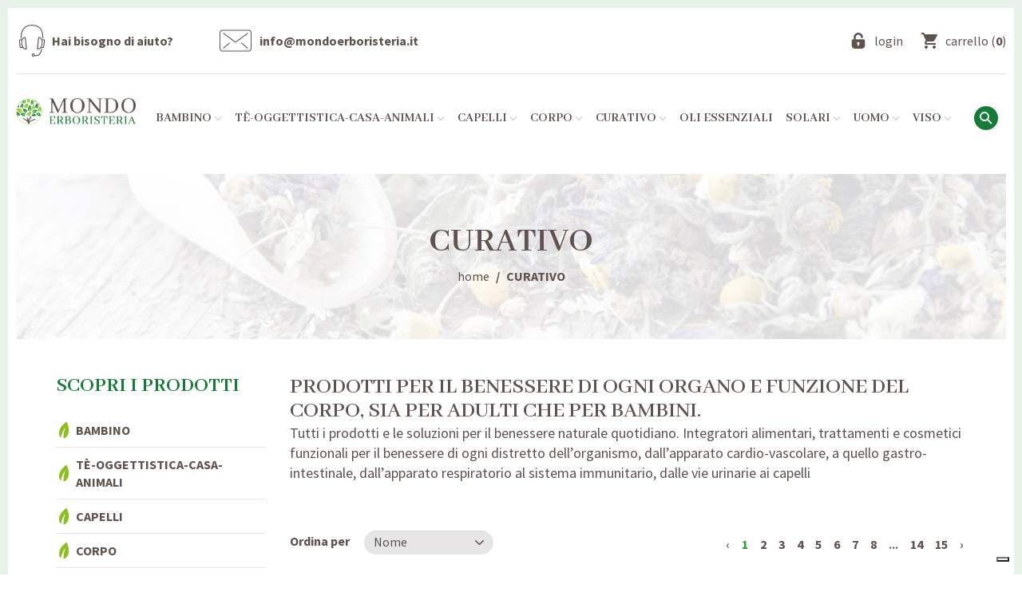

--- FILE ---
content_type: text/html; charset=UTF-8
request_url: https://mondoerboristeria.it/curativo
body_size: 7048
content:
<!DOCTYPE html>
<html lang="it">

<head>
    <!-- Methlab Digital Agency http://www.methlab.it
    __  __      _   _     _       _
    |  \/  | ___| |_| |__ | | __ _| |__
    | |\/| |/ _ \ __| '_ \| |/ _` | '_ \
    | |  | |  __/ |_| | | | | (_| | |_) |
    |_|  |_|\___|\__|_| |_|_|\__,_|_.__/
    -->
    <meta charset="utf-8">
    <meta http-equiv="X-UA-Compatible" content="IE=edge">
    <meta name="viewport" content="width=device-width, initial-scale=1">
    <title>Curativo - Mondo Erboristeria</title>
    <meta name="description" content="Prodotti per il benessere di ogni organo e funzione del corpo, sia per adulti che per bambini.">
    
    <link href="/css/bootstrap.min.css" rel="stylesheet">
    <link href="/css/main.css" rel="stylesheet">
        <!--[if lt IE 9]>
        <script src="https://oss.maxcdn.com/html5shiv/3.7.3/html5shiv.min.js"></script>
        <script src="https://oss.maxcdn.com/respond/1.4.2/respond.min.js"></script>
    <![endif]-->
    <link href="https://fonts.googleapis.com/css?family=Abhaya+Libre:400,500,600,700,800|Source+Sans+Pro:400,400i,700,700i" rel="stylesheet">
    <!-- Global site tag (gtag.js) - Google Analytics -->
<script type="text/plain" class="_iub_cs_activate" async src="https://www.googletagmanager.com/gtag/js?id=G-V5Z36VJ5SH"></script>
<script>
window.dataLayer = window.dataLayer || [];
function gtag(){dataLayer.push(arguments);}
gtag('js', new Date());

gtag('config', '!!$analytics!!');
</script>
    <script type="text/javascript">
        var _iub = _iub || [];
        _iub.csConfiguration = {"invalidateConsentWithoutLog":true,"lang":"it","siteId":2113919,"floatingPreferencesButtonDisplay":"bottom-right","consentOnContinuedBrowsing":false,"perPurposeConsent":true,"cookiePolicyId":53679751, "banner":{ "acceptButtonDisplay":true,"customizeButtonDisplay":true,"acceptButtonColor":"#147c36","acceptButtonCaptionColor":"#ffffff","rejectButtonDisplay":true,"rejectButtonColor":"#fa5661","position":"bottom","backgroundColor":"#60534f","closeButtonDisplay":false,"listPurposes":true,"explicitWithdrawal":true }};
    </script>
    <script type="text/javascript" src="//cdn.iubenda.com/cs/iubenda_cs.js" charset="UTF-8" async></script>
</head>

<body ontouchstart="">
    <div class="main-border">
        <!-- header -->
        <header id="header">
            <section id="top">
                <div class="container-fluid">
                    <div class="row no-gutter">
                        <div class="col-lg-6 col-md-7 col-sm-8">
                            <ul class="list-unstyled help">
                                <li class="hidden-xs">
                                    <a href="/help/assistenza-clienti">Hai bisogno di aiuto?</a>
                                </li>
                                <li class="hidden-xs">
                                    <a href="mailto:info@mondoerboristeria.it">info@mondoerboristeria.it</a>
                                </li>
                            </ul>
                        </div>
                        <div class="col-lg-6 col-md-5 col-sm-4">
                            <nav class="nav-servizio">
                                <ul class="list-unstyled text-right">
                                                                        <li class="login"><a href="/account/login" rel="nofollow"><span>login</span></a></li>
                                                                                                            <li class="carrello"><a href="/cart" rel="nofollow"><span class="hide-text">carrello</span> (<strong id="cart-colli">0</strong>)</a></li>
                                </ul>
                            </nav>
                        </div>
                    </div>
                </div>
            </section>
            <div class="container-fluid">
                <div class="row no-gutter">
                    <div class="col-md-12">
                        <!-- navigation -->
                        <nav class="navbar navbar-default">
                            <div class="navbar-header">
                                <button type="button" class="navbar-toggle collapsed" data-toggle="collapse" data-target="#main-navigation" aria-expanded="false">
                                    <span class="sr-only">Toggle navigation</span>
                                    <span class="icon-bar"></span>
                                    <span class="icon-bar"></span>
                                    <span class="icon-bar"></span>
                                </button>
                                <a href="/">
                                    <img src="/img/common/logo@2X.png" alt="Mondo Erboristeria" class="logo img-responsive hidden-xs">
                                    <img src="/img/common/logo_mobile@2X.png" alt="Mondo Erboristeria" class="logo-mobile img-responsive visible-xs">
                                </a>
                            </div>
                            <div class="collapse navbar-collapse pull-right" id="main-navigation">
                                <ul class="nav navbar-nav navbar-right">
                                    
                                                                        <li class="dropdown">
                                                                                <a href="/bambino" class="dropdown-toggle" data-toggle="dropdown" role="button" aria-haspopup="true" aria-expanded="false">Bambino <span class="glyphicon glyphicon-menu-down" aria-hidden="true"></span></a>
                                        <ul class="dropdown-menu">
                                                                                        <li><a href="/bambino/profumi-e-deodoranti-1">Profumi e deodoranti</a></li>
                                                                                        <li><a href="/bambino/bambino-bagnodoccia">Bagnodoccia</a></li>
                                                                                        <li><a href="/bambino/bambino-crema-pasta-protettiva">Crema / pasta protettiva</a></li>
                                                                                        <li><a href="/bambino/bambino-olio-per-il-corpo">Olio per il corpo</a></li>
                                                                                        <li><a href="/bambino/bambino-salviette">Salviette</a></li>
                                                                                        <li><a href="/bambino/bambino-sapone">Sapone</a></li>
                                                                                        <li><a href="/bambino/bambino-shampoo">Shampoo</a></li>
                                                                                    </ul>
                                                                            </li>
                                                                        <li class="dropdown">
                                                                                <a href="/te-oggettistica-casa" class="dropdown-toggle" data-toggle="dropdown" role="button" aria-haspopup="true" aria-expanded="false">Tè-Oggettistica-Casa-Animali <span class="glyphicon glyphicon-menu-down" aria-hidden="true"></span></a>
                                        <ul class="dropdown-menu">
                                                                                        <li><a href="/te-oggettistica-casa/infusi-e-te">Infusi e Tè</a></li>
                                                                                        <li><a href="/te-oggettistica-casa/prodotti-per-animali">Prodotti per animali</a></li>
                                                                                        <li><a href="/te-oggettistica-casa/casa-e-oggettistica-prodotti-per-elettrodomestici">Prodotti per elettrodomestici</a></li>
                                                                                        <li><a href="/te-oggettistica-casa/casa-e-oggettistica-profumatori-dambiente">Profumatori d&#039;ambiente</a></li>
                                                                                    </ul>
                                                                            </li>
                                                                        <li class="dropdown">
                                                                                <a href="/capelli" class="dropdown-toggle" data-toggle="dropdown" role="button" aria-haspopup="true" aria-expanded="false">Capelli <span class="glyphicon glyphicon-menu-down" aria-hidden="true"></span></a>
                                        <ul class="dropdown-menu">
                                                                                        <li><a href="/capelli/capelli-anticaduta">Anticaduta</a></li>
                                                                                        <li><a href="/capelli/capelli-balsamo-e-olio">Balsamo e olio</a></li>
                                                                                        <li><a href="/capelli/capelli-maschera">Maschera</a></li>
                                                                                        <li><a href="/capelli/capelli-shampoo">Shampoo</a></li>
                                                                                        <li><a href="/capelli/capelli-styling">Styling</a></li>
                                                                                        <li><a href="/capelli/capelli-tinte-e-henne">Tinte e hennè</a></li>
                                                                                    </ul>
                                                                            </li>
                                                                        <li class="dropdown">
                                                                                <a href="/corpo" class="dropdown-toggle" data-toggle="dropdown" role="button" aria-haspopup="true" aria-expanded="false">Corpo <span class="glyphicon glyphicon-menu-down" aria-hidden="true"></span></a>
                                        <ul class="dropdown-menu">
                                                                                        <li><a href="/corpo/corpo-antirughe-e-antieta">Antirughe e antietà</a></li>
                                                                                        <li><a href="/corpo/corpo-bagno-e-doccia">Bagno e doccia</a></li>
                                                                                        <li><a href="/corpo/corpo-controllo-del-peso">Controllo del peso</a></li>
                                                                                        <li><a href="/corpo/corpo-crema-corpo">Crema corpo</a></li>
                                                                                        <li><a href="/corpo/corpo-crema-corpo-olio-per-il-corpo">Olio per il corpo</a></li>
                                                                                        <li><a href="/corpo/corpo-intimo">Intimo</a></li>
                                                                                        <li><a href="/corpo/corpo-mani-e-unghie-e-piedi">Mani e unghie e piedi</a></li>
                                                                                        <li><a href="/corpo/corpo-massaggio">Massaggio</a></li>
                                                                                        <li><a href="/corpo/corpo-profumi-e-deodoranti">Profumi e deodoranti</a></li>
                                                                                        <li><a href="/corpo/corpo-prodotti-speciali-per-il-corpo">Prodotti speciali per il corpo</a></li>
                                                                                        <li><a href="/corpo/corpo-rassodamento-anticellulite">Rassodamento / anticellulite / snellimento</a></li>
                                                                                        <li><a href="/corpo/corpo-sapone">Sapone</a></li>
                                                                                        <li><a href="/corpo/corpo-shampoo-doccia">Shampoo doccia</a></li>
                                                                                    </ul>
                                                                            </li>
                                                                        <li class="dropdown">
                                                                                <a href="/curativo" class="dropdown-toggle" data-toggle="dropdown" role="button" aria-haspopup="true" aria-expanded="false">Curativo <span class="glyphicon glyphicon-menu-down" aria-hidden="true"></span></a>
                                        <ul class="dropdown-menu">
                                                                                        <li><a href="/curativo/fiori-di-bach">Fiori di Bach</a></li>
                                                                                        <li><a href="/curativo/curativo-articolazioni">Articolazioni</a></li>
                                                                                        <li><a href="/curativo/curativo-benessere-gastrointestinale">Benessere gastrointestinale</a></li>
                                                                                        <li><a href="/curativo/curativo-capelli">Capelli</a></li>
                                                                                        <li><a href="/curativo/curativo-cellulite-e-snellimento">Cellulite e snellimento</a></li>
                                                                                        <li><a href="/curativo/curativo-colesterolo-trigliceridi-pressione">Colesterolo, trigliceridi, pressione</a></li>
                                                                                        <li><a href="/curativo/curativo-donna">Donna</a></li>
                                                                                        <li><a href="/curativo/curativo-drenaggio-e-depurazione">Drenaggio e depurazione</a></li>
                                                                                        <li><a href="/curativo/curativo-energia-e-vitalita">Energia e vitalità</a></li>
                                                                                        <li><a href="/curativo/curativo-gambe">Gambe</a></li>
                                                                                        <li><a href="/curativo/curativo-gambe-e-piedi">Gambe e piedi</a></li>
                                                                                        <li><a href="/curativo/curativo-igiene-orale">Igiene orale</a></li>
                                                                                        <li><a href="/curativo/curativo-occhi">Occhi</a></li>
                                                                                        <li><a href="/curativo/oleoliti">Oleoliti</a></li>
                                                                                        <li><a href="/curativo/curativo-pelle">Pelle</a></li>
                                                                                        <li><a href="/curativo/curativo-prodotti-speciali-per-il-corpo">Prodotti speciali per il corpo</a></li>
                                                                                        <li><a href="/curativo/curativo-riposo-e-buonumore">Riposo e buonumore</a></li>
                                                                                        <li><a href="/curativo/curativo-vie-respiratorie-e-difese-naturali">Vie respiratorie e difese immunitarie</a></li>
                                                                                        <li><a href="/curativo/curativo-vie-urinarie">Vie urinarie</a></li>
                                                                                        <li><a href="/curativo/curativo-vitamine-e-sali-minerali">Vitamine e sali minerali</a></li>
                                                                                    </ul>
                                                                            </li>
                                                                        <li class="dropdown">
                                                                            <li><a href="/oli-essenziali">Oli essenziali</a></li>
                                                                        </li>
                                                                        <li class="dropdown">
                                                                                <a href="/solari" class="dropdown-toggle" data-toggle="dropdown" role="button" aria-haspopup="true" aria-expanded="false">Solari <span class="glyphicon glyphicon-menu-down" aria-hidden="true"></span></a>
                                        <ul class="dropdown-menu">
                                                                                        <li><a href="/solari/solari-abbronzatura">Abbronzatura</a></li>
                                                                                        <li><a href="/solari/solari-doposole-shampoodoccia">Doposole / Shampoodoccia</a></li>
                                                                                        <li><a href="/solari/solari-protezione">Protezione</a></li>
                                                                                        <li><a href="/solari/solari-solari-bambini">Solari bambini</a></li>
                                                                                    </ul>
                                                                            </li>
                                                                        <li class="dropdown">
                                                                                <a href="/uomo" class="dropdown-toggle" data-toggle="dropdown" role="button" aria-haspopup="true" aria-expanded="false">Uomo <span class="glyphicon glyphicon-menu-down" aria-hidden="true"></span></a>
                                        <ul class="dropdown-menu">
                                                                                        <li><a href="/uomo/uomo-bagnodoccia-shampodoccia">Bagno e doccia</a></li>
                                                                                        <li><a href="/uomo/uomo-dopobarba">Dopobarba</a></li>
                                                                                        <li><a href="/uomo/uomo-olio-da-barba">Olio da barba</a></li>
                                                                                        <li><a href="/uomo/uomo-profumi-e-deodoranti">Profumi e deodoranti</a></li>
                                                                                        <li><a href="/uomo/uomo-rasatura">Rasatura</a></li>
                                                                                        <li><a href="/uomo/uomo-shampoo-doccia">Shampoo doccia</a></li>
                                                                                    </ul>
                                                                            </li>
                                                                        <li class="dropdown">
                                                                                <a href="/viso" class="dropdown-toggle" data-toggle="dropdown" role="button" aria-haspopup="true" aria-expanded="false">Viso <span class="glyphicon glyphicon-menu-down" aria-hidden="true"></span></a>
                                        <ul class="dropdown-menu">
                                                                                        <li><a href="/viso/viso-antirughe-e-antieta">Antirughe e antietà</a></li>
                                                                                        <li><a href="/viso/viso-crema-viso-e-siero">Crema viso e siero</a></li>
                                                                                        <li><a href="/viso/viso-labbra">Labbra</a></li>
                                                                                        <li><a href="/viso/viso-maschere">Maschere</a></li>
                                                                                        <li><a href="/viso/viso-occhi">Occhi</a></li>
                                                                                        <li><a href="/viso/viso-pulizia-del-viso">Pulizia del viso</a></li>
                                                                                    </ul>
                                                                            </li>
                                                                        
                                    <!--
                                    <li><a href="#">Lorem ipsum</a></li>
                                    -->
                                    <!-- link assistenza clienti visibile solo da mobile -->
                                    <li class="visible-xs"><a href="/help/assistenza-clienti">Servizio clienti</a></li>
                                </ul>
                            </div>
                            <div class="clearfix"></div>
                        </nav>
                        <!-- //navigation -->
                        <!-- searchbox -->
                        <a class="mk-search-trigger mk-fullscreen-trigger" href="#" id="search-button-listener">
                            <div id="search-button">
                                <img src="/img/ico/ico-search.svg" alt="ricerca nel sito" height="20" width="20" class="img-responsive">
                            </div>
                        </a>
                        <div class="mk-fullscreen-search-overlay" id="mk-search-overlay">
                            <a href="#" class="mk-fullscreen-close" id="mk-fullscreen-close-button">
                                <span class="glyphicon glyphicon-remove" aria-hidden="true"></span>
                            </a>
                            <div id="mk-fullscreen-search-wrapper">
                                <form method="get" id="mk-fullscreen-searchform" action="/ricerca">
                                    <input type="text" value="" name="s" placeholder="Ricerca nel sito..." id="mk-fullscreen-search-input">
                                    <!--<i class="fa fa-search fullscreen-search-icon"><input value="" type="submit"></i>-->
                                    <span class="glyphicon glyphicon-search fullscreen-search-icon" aria-hidden="true"><input value="" type="submit"></span>
                                </form>
                            </div>
                        </div>
                        <!-- //searchbox -->
                    </div>
                </div>
            </div>
        </header>
        <!-- //header -->

        <!-- contenuti -->
        <!-- banner interno -->
<section id="main-banner" class="text-center">
    <div class="container">
        <div class="row">
            <div class="col-md-12">
                <h2 class="title text-uppercase">Curativo</h2>
                <ol class="breadcrumb">
                    <li><a href="https://mondoerboristeria.it">home</a></li>
                                        <li class="active text-uppercase">Curativo</li>
                                    </ol>
            </div>
        </div>
    </div>
</section>

<div class="container">
    <div class="row">
        <div class="col-md-3">
            <button class="btn btn-ghost visible-xs visible-sm btn-block btn-collapse" type="button" data-toggle="collapse" data-target="#sidebar" aria-expanded="false" aria-controls="sidebar">
                Il nostro catalogo
            </button>
            <aside id="sidebar" class="collapse">
                <h3 class="text-uppercase">scopri i prodotti</h3>
                <nav id="vertical-navigation" role="navigation">
                    <ul class="list-unstyled">
                                                <li>
                            <a href="/bambino">Bambino</a>
                                                        </li>
                                                    <li>
                            <a href="/te-oggettistica-casa">Tè-Oggettistica-Casa-Animali</a>
                                                        </li>
                                                    <li>
                            <a href="/capelli">Capelli</a>
                                                        </li>
                                                    <li>
                            <a href="/corpo">Corpo</a>
                                                        </li>
                                                    <li class="active">
                            <a href="/curativo">Curativo</a>
                                                        <ul class="list-unstyled">
                                                                <li>
                                    <a href="/curativo/fiori-di-bach">Fiori di Bach</a>
                                    </li>
                                                                    <li>
                                    <a href="/curativo/curativo-articolazioni">Articolazioni</a>
                                    </li>
                                                                    <li>
                                    <a href="/curativo/curativo-benessere-gastrointestinale">Benessere gastrointestinale</a>
                                    </li>
                                                                    <li>
                                    <a href="/curativo/curativo-capelli">Capelli</a>
                                    </li>
                                                                    <li>
                                    <a href="/curativo/curativo-cellulite-e-snellimento">Cellulite e snellimento</a>
                                    </li>
                                                                    <li>
                                    <a href="/curativo/curativo-colesterolo-trigliceridi-pressione">Colesterolo, trigliceridi, pressione</a>
                                    </li>
                                                                    <li>
                                    <a href="/curativo/curativo-donna">Donna</a>
                                    </li>
                                                                    <li>
                                    <a href="/curativo/curativo-drenaggio-e-depurazione">Drenaggio e depurazione</a>
                                    </li>
                                                                    <li>
                                    <a href="/curativo/curativo-energia-e-vitalita">Energia e vitalità</a>
                                    </li>
                                                                    <li>
                                    <a href="/curativo/curativo-gambe">Gambe</a>
                                    </li>
                                                                    <li>
                                    <a href="/curativo/curativo-gambe-e-piedi">Gambe e piedi</a>
                                    </li>
                                                                    <li>
                                    <a href="/curativo/curativo-igiene-orale">Igiene orale</a>
                                    </li>
                                                                    <li>
                                    <a href="/curativo/curativo-occhi">Occhi</a>
                                    </li>
                                                                    <li>
                                    <a href="/curativo/oleoliti">Oleoliti</a>
                                    </li>
                                                                    <li>
                                    <a href="/curativo/curativo-pelle">Pelle</a>
                                    </li>
                                                                    <li>
                                    <a href="/curativo/curativo-prodotti-speciali-per-il-corpo">Prodotti speciali per il corpo</a>
                                    </li>
                                                                    <li>
                                    <a href="/curativo/curativo-riposo-e-buonumore">Riposo e buonumore</a>
                                    </li>
                                                                    <li>
                                    <a href="/curativo/curativo-vie-respiratorie-e-difese-naturali">Vie respiratorie e difese immunitarie</a>
                                    </li>
                                                                    <li>
                                    <a href="/curativo/curativo-vie-urinarie">Vie urinarie</a>
                                    </li>
                                                                    <li>
                                    <a href="/curativo/curativo-vitamine-e-sali-minerali">Vitamine e sali minerali</a>
                                    </li>
                                                                </ul>
                                                        </li>
                                                    <li>
                            <a href="/oli-essenziali">Oli essenziali</a>
                                                        </li>
                                                    <li>
                            <a href="/solari">Solari</a>
                                                        </li>
                                                    <li>
                            <a href="/uomo">Uomo</a>
                                                        </li>
                                                    <li>
                            <a href="/viso">Viso</a>
                                                        </li>
                                                </ul>
                </nav>
            </aside>
        </div>
        <div class="col-md-9">
            <!-- testo intro -->
            <section id="testo-intro">
                <h1 class="title text-uppercase">Prodotti per il benessere di ogni organo e funzione del corpo, sia per adulti che per bambini.</h1>
                <p>Tutti i prodotti e le soluzioni per il benessere naturale quotidiano. Integratori alimentari, trattamenti e cosmetici funzionali per il benessere di ogni distretto dell&rsquo;organismo, dall&rsquo;apparato cardio-vascolare, a quello gastro-intestinale, dall&rsquo;apparato respiratorio al sistema immunitario, dalle vie urinarie ai capelli</p>
            </section>

            <!-- filtri -->
            <section id="filtri">
                <div class="form-inline pull-left">
                    <label for="ordina">Ordina per</label>
                    <div class="form-group styled-select">
                        <select id="sort" name="sort" data-url="/curativo" class="form-control">
                            <option value="titolo|asc"  selected="selected">Nome</option>
                            <option value="prezzo|desc" >Prezzo maggiore</option>
                            <option value="prezzo|asc" >Prezzo minore</option>
                            <option value="novita|asc" >Novità</option>
                        </select>
                    </div>
                </div>
                <div class="pull-right">
                    <section id="paginazione" class="text-right">
    <nav aria-label="Page navigation">
        <nav>
        <ul class="pagination">
            
                            <li class="page-item disabled" aria-disabled="true" aria-label="&laquo; Precedente">
                    <span class="page-link" aria-hidden="true">&lsaquo;</span>
                </li>
            
            
                            
                
                
                                                                                        <li class="page-item active" aria-current="page"><span class="page-link">1</span></li>
                                                                                                <li class="page-item"><a class="page-link" href="https://mondoerboristeria.it/curativo?page=2">2</a></li>
                                                                                                <li class="page-item"><a class="page-link" href="https://mondoerboristeria.it/curativo?page=3">3</a></li>
                                                                                                <li class="page-item"><a class="page-link" href="https://mondoerboristeria.it/curativo?page=4">4</a></li>
                                                                                                <li class="page-item"><a class="page-link" href="https://mondoerboristeria.it/curativo?page=5">5</a></li>
                                                                                                <li class="page-item"><a class="page-link" href="https://mondoerboristeria.it/curativo?page=6">6</a></li>
                                                                                                <li class="page-item"><a class="page-link" href="https://mondoerboristeria.it/curativo?page=7">7</a></li>
                                                                                                <li class="page-item"><a class="page-link" href="https://mondoerboristeria.it/curativo?page=8">8</a></li>
                                                                                        
                                    <li class="page-item disabled" aria-disabled="true"><span class="page-link">...</span></li>
                
                
                                            
                
                
                                                                                        <li class="page-item"><a class="page-link" href="https://mondoerboristeria.it/curativo?page=14">14</a></li>
                                                                                                <li class="page-item"><a class="page-link" href="https://mondoerboristeria.it/curativo?page=15">15</a></li>
                                                                        
            
                            <li class="page-item">
                    <a class="page-link" href="https://mondoerboristeria.it/curativo?page=2" rel="next" aria-label="Successivo &raquo;">&rsaquo;</a>
                </li>
                    </ul>
    </nav>

    </nav>
</section>
                </div>
                <div class="clearfix"></div>
            </section>

            <!-- elenco prodotti -->
            <section id="elenco-prodotti">
                                <div class="row no-gutter">
                                        <div class="col-md-4 col-sm-4">
                        <a href="/otosan-cono-per-ligene-dellorecchio/dettaglio">
                            <div class="box-prodotto text-center">
                                <div class="hover-effect">
                                    <button role="button" class="btn btn-default btn-positive text-uppercase">Scopri di pi&ugrave;</button>
                                </div>
                                <div class="thumb-anteprima">
                                    <div class="thumb-content">
                                        <div class="labels">
                                                                                                                                </div>
                                        <img src="/storage/thumbs/tn-400x_-otosan-cono-per-ligene-dellorecchio-0773.jpg" alt="(Otosan) Cono Per L&#039;igene Dell&#039;orecchio" class="img-responsive fill-box">
                                    </div>
                                </div>
                                <div class="abstract">
                                    <h3 class="text-uppercase">
                                        (Otosan) Cono Per L&#039;igene Dell&#039;orecchio
                                    </h3>
                                    <p class="prezzo">
                                        &euro; 4,50
                                    </p>
                                </div>
                            </div>
                        </a>
                    </div>
                                        <div class="col-md-4 col-sm-4">
                        <a href="/sixtus-balsamo-piedi-forte/dettaglio">
                            <div class="box-prodotto text-center">
                                <div class="hover-effect">
                                    <button role="button" class="btn btn-default btn-positive text-uppercase">Scopri di pi&ugrave;</button>
                                </div>
                                <div class="thumb-anteprima">
                                    <div class="thumb-content">
                                        <div class="labels">
                                                                                                                                </div>
                                        <img src="/storage/thumbs/tn-400x_-sixtus-balsamo-piedi-forte-0751.jpg" alt="(Sixtus) Balsamo Piedi Forte" class="img-responsive fill-box">
                                    </div>
                                </div>
                                <div class="abstract">
                                    <h3 class="text-uppercase">
                                        (Sixtus) Balsamo Piedi Forte
                                    </h3>
                                    <p class="prezzo">
                                        &euro; 13,90
                                    </p>
                                </div>
                            </div>
                        </a>
                    </div>
                                        <div class="col-md-4 col-sm-4">
                        <a href="/sixtus-spugnetta-piedi/dettaglio">
                            <div class="box-prodotto text-center">
                                <div class="hover-effect">
                                    <button role="button" class="btn btn-default btn-positive text-uppercase">Scopri di pi&ugrave;</button>
                                </div>
                                <div class="thumb-anteprima">
                                    <div class="thumb-content">
                                        <div class="labels">
                                                                                                                                </div>
                                        <img src="/storage/thumbs/tn-400x_-sixtus-spugnetta-piedi1693.jpg" alt="(Sixtus) Spugnetta Piedi" class="img-responsive fill-box">
                                    </div>
                                </div>
                                <div class="abstract">
                                    <h3 class="text-uppercase">
                                        (Sixtus) Spugnetta Piedi
                                    </h3>
                                    <p class="prezzo">
                                        &euro; 5,00
                                    </p>
                                </div>
                            </div>
                        </a>
                    </div>
                                    </div>
                                <div class="row no-gutter">
                                        <div class="col-md-4 col-sm-4">
                        <a href="/uraderm-balsamo-piedi-plus/dettaglio">
                            <div class="box-prodotto text-center">
                                <div class="hover-effect">
                                    <button role="button" class="btn btn-default btn-positive text-uppercase">Scopri di pi&ugrave;</button>
                                </div>
                                <div class="thumb-anteprima">
                                    <div class="thumb-content">
                                        <div class="labels">
                                                                                                                                </div>
                                        <img src="/storage/thumbs/tn-400x_-uraderm-balsamo-piedi-plus-75ml.jpg" alt="(Uraderm) Balsamo Piedi Plus" class="img-responsive fill-box">
                                    </div>
                                </div>
                                <div class="abstract">
                                    <h3 class="text-uppercase">
                                        (Uraderm) Balsamo Piedi Plus
                                    </h3>
                                    <p class="prezzo">
                                        &euro; 12,10
                                    </p>
                                </div>
                            </div>
                        </a>
                    </div>
                                        <div class="col-md-4 col-sm-4">
                        <a href="/achillea-achillea-mille-foglium-l-fiori/dettaglio">
                            <div class="box-prodotto text-center">
                                <div class="hover-effect">
                                    <button role="button" class="btn btn-default btn-positive text-uppercase">Scopri di pi&ugrave;</button>
                                </div>
                                <div class="thumb-anteprima">
                                    <div class="thumb-content">
                                        <div class="labels">
                                                                                                                                </div>
                                        <img src="/storage/thumbs/tn-400x_-arcangea-achillea-2.jpg" alt="Achillea (Achillea Mille Foglium L.) Fiori" class="img-responsive fill-box">
                                    </div>
                                </div>
                                <div class="abstract">
                                    <h3 class="text-uppercase">
                                        Achillea (Achillea Mille Foglium L.) Fiori
                                    </h3>
                                    <p class="prezzo">
                                        &euro; 12,00
                                    </p>
                                </div>
                            </div>
                        </a>
                    </div>
                                        <div class="col-md-4 col-sm-4">
                        <a href="/acqua-dren/dettaglio">
                            <div class="box-prodotto text-center">
                                <div class="hover-effect">
                                    <button role="button" class="btn btn-default btn-positive text-uppercase">Scopri di pi&ugrave;</button>
                                </div>
                                <div class="thumb-anteprima">
                                    <div class="thumb-content">
                                        <div class="labels">
                                                                                                                                </div>
                                        <img src="/storage/thumbs/tn-400x_-acquadren1.jpg" alt="Acqua Dren" class="img-responsive fill-box">
                                    </div>
                                </div>
                                <div class="abstract">
                                    <h3 class="text-uppercase">
                                        Acqua Dren
                                    </h3>
                                    <p class="prezzo">
                                        &euro; 24,50
                                    </p>
                                </div>
                            </div>
                        </a>
                    </div>
                                    </div>
                                <div class="row no-gutter">
                                        <div class="col-md-4 col-sm-4">
                        <a href="/agnocasto-vitexagnuscastusl-frutti-sol-idroalcolica/dettaglio">
                            <div class="box-prodotto text-center">
                                <div class="hover-effect">
                                    <button role="button" class="btn btn-default btn-positive text-uppercase">Scopri di pi&ugrave;</button>
                                </div>
                                <div class="thumb-anteprima">
                                    <div class="thumb-content">
                                        <div class="labels">
                                                                                                                                </div>
                                        <img src="/storage/thumbs/tn-400x_-arcangea-agnocasto.jpg" alt="Agnocasto (Vitexagnuscastusl.) Frutti Sol. Idroalcolica" class="img-responsive fill-box">
                                    </div>
                                </div>
                                <div class="abstract">
                                    <h3 class="text-uppercase">
                                        Agnocasto (Vitexagnuscastusl.) Frutti Sol. Idroalcolica
                                    </h3>
                                    <p class="prezzo">
                                        &euro; 16,00
                                    </p>
                                </div>
                            </div>
                        </a>
                    </div>
                                        <div class="col-md-4 col-sm-4">
                        <a href="/alma-briosa-fitopomata-arnica/dettaglio">
                            <div class="box-prodotto text-center">
                                <div class="hover-effect">
                                    <button role="button" class="btn btn-default btn-positive text-uppercase">Scopri di pi&ugrave;</button>
                                </div>
                                <div class="thumb-anteprima">
                                    <div class="thumb-content">
                                        <div class="labels">
                                                                                                                                </div>
                                        <img src="/storage/thumbs/tn-400x_-fitopomata-arnica-removebg-preview.png" alt="ALMA BRIOSA FITOPOMATA  ARNICA" class="img-responsive fill-box">
                                    </div>
                                </div>
                                <div class="abstract">
                                    <h3 class="text-uppercase">
                                        ALMA BRIOSA FITOPOMATA  ARNICA
                                    </h3>
                                    <p class="prezzo">
                                        &euro; 14,50
                                    </p>
                                </div>
                            </div>
                        </a>
                    </div>
                                        <div class="col-md-4 col-sm-4">
                        <a href="/alma-briosa-fitopomata-lumachina/dettaglio">
                            <div class="box-prodotto text-center">
                                <div class="hover-effect">
                                    <button role="button" class="btn btn-default btn-positive text-uppercase">Scopri di pi&ugrave;</button>
                                </div>
                                <div class="thumb-anteprima">
                                    <div class="thumb-content">
                                        <div class="labels">
                                                                                                                                </div>
                                        <img src="/storage/thumbs/tn-400x_-alma-briosa-fitopomata-lumachina-removebg-preview.png" alt="Alma Briosa Fitopomata Lumachina" class="img-responsive fill-box">
                                    </div>
                                </div>
                                <div class="abstract">
                                    <h3 class="text-uppercase">
                                        Alma Briosa Fitopomata Lumachina
                                    </h3>
                                    <p class="prezzo">
                                        &euro; 14,50
                                    </p>
                                </div>
                            </div>
                        </a>
                    </div>
                                    </div>
                                <div class="row no-gutter">
                                        <div class="col-md-4 col-sm-4">
                        <a href="/alma-briosa-fitopomata-mastice-di-chio/dettaglio">
                            <div class="box-prodotto text-center">
                                <div class="hover-effect">
                                    <button role="button" class="btn btn-default btn-positive text-uppercase">Scopri di pi&ugrave;</button>
                                </div>
                                <div class="thumb-anteprima">
                                    <div class="thumb-content">
                                        <div class="labels">
                                                                                                                                </div>
                                        <img src="/storage/thumbs/tn-400x_-fitopomata-mastice-di-chio-removebg-preview.png" alt="ALMA BRIOSA FITOPOMATA MASTICE  DI CHIO" class="img-responsive fill-box">
                                    </div>
                                </div>
                                <div class="abstract">
                                    <h3 class="text-uppercase">
                                        ALMA BRIOSA FITOPOMATA MASTICE  DI CHIO
                                    </h3>
                                    <p class="prezzo">
                                        &euro; 14,00
                                    </p>
                                </div>
                            </div>
                        </a>
                    </div>
                                        <div class="col-md-4 col-sm-4">
                        <a href="/alma-briosa-fitopomata-t3-tea-tree/dettaglio">
                            <div class="box-prodotto text-center">
                                <div class="hover-effect">
                                    <button role="button" class="btn btn-default btn-positive text-uppercase">Scopri di pi&ugrave;</button>
                                </div>
                                <div class="thumb-anteprima">
                                    <div class="thumb-content">
                                        <div class="labels">
                                                                                                                                </div>
                                        <img src="/storage/thumbs/tn-400x_-fitopomata-t3-removebg-preview.png" alt="ALMA BRIOSA FITOPOMATA T3 TEA TREE" class="img-responsive fill-box">
                                    </div>
                                </div>
                                <div class="abstract">
                                    <h3 class="text-uppercase">
                                        ALMA BRIOSA FITOPOMATA T3 TEA TREE
                                    </h3>
                                    <p class="prezzo">
                                        &euro; 14,00
                                    </p>
                                </div>
                            </div>
                        </a>
                    </div>
                                        <div class="col-md-4 col-sm-4">
                        <a href="/alma-briosa-fitopomata-timo/dettaglio">
                            <div class="box-prodotto text-center">
                                <div class="hover-effect">
                                    <button role="button" class="btn btn-default btn-positive text-uppercase">Scopri di pi&ugrave;</button>
                                </div>
                                <div class="thumb-anteprima">
                                    <div class="thumb-content">
                                        <div class="labels">
                                                                                                                                </div>
                                        <img src="/storage/thumbs/tn-400x_-alma-briosa-fitopomata-timo-removebg-preview.png" alt="Alma Briosa Fitopomata Timo" class="img-responsive fill-box">
                                    </div>
                                </div>
                                <div class="abstract">
                                    <h3 class="text-uppercase">
                                        Alma Briosa Fitopomata Timo
                                    </h3>
                                    <p class="prezzo">
                                        &euro; 14,00
                                    </p>
                                </div>
                            </div>
                        </a>
                    </div>
                                    </div>
                            </section>
            <!-- //elenco prodotti -->

            <section id="paginazione" class="text-right">
    <nav aria-label="Page navigation">
        <nav>
        <ul class="pagination">
            
                            <li class="page-item disabled" aria-disabled="true" aria-label="&laquo; Precedente">
                    <span class="page-link" aria-hidden="true">&lsaquo;</span>
                </li>
            
            
                            
                
                
                                                                                        <li class="page-item active" aria-current="page"><span class="page-link">1</span></li>
                                                                                                <li class="page-item"><a class="page-link" href="https://mondoerboristeria.it/curativo?page=2">2</a></li>
                                                                                                <li class="page-item"><a class="page-link" href="https://mondoerboristeria.it/curativo?page=3">3</a></li>
                                                                                                <li class="page-item"><a class="page-link" href="https://mondoerboristeria.it/curativo?page=4">4</a></li>
                                                                                                <li class="page-item"><a class="page-link" href="https://mondoerboristeria.it/curativo?page=5">5</a></li>
                                                                                                <li class="page-item"><a class="page-link" href="https://mondoerboristeria.it/curativo?page=6">6</a></li>
                                                                                                <li class="page-item"><a class="page-link" href="https://mondoerboristeria.it/curativo?page=7">7</a></li>
                                                                                                <li class="page-item"><a class="page-link" href="https://mondoerboristeria.it/curativo?page=8">8</a></li>
                                                                                        
                                    <li class="page-item disabled" aria-disabled="true"><span class="page-link">...</span></li>
                
                
                                            
                
                
                                                                                        <li class="page-item"><a class="page-link" href="https://mondoerboristeria.it/curativo?page=14">14</a></li>
                                                                                                <li class="page-item"><a class="page-link" href="https://mondoerboristeria.it/curativo?page=15">15</a></li>
                                                                        
            
                            <li class="page-item">
                    <a class="page-link" href="https://mondoerboristeria.it/curativo?page=2" rel="next" aria-label="Successivo &raquo;">&rsaquo;</a>
                </li>
                    </ul>
    </nav>

    </nav>
</section>

        </div>
    </div>
</div>

        <!-- //contenuti -->
        <!-- bottom sections -->
        <section id="bottom-sections">
            <div class="container">
                <div class="row">
                    <div class="col-lg-4 col-md-4 col-sm-12">
                        <div class="box-bottom">
                            <img src="/img/common/logo.png" alt="Mondo Erboristeria" class="logo img-responsive">
                            <p>
                                
                            </p>
                            <ul class="social list-unstyled">
                                <li><a href="#" rel="nofollow"><img src="/img/ico/ico-instagram.svg" class="img-responsive" alt="Seguici su Instagram"></a></li>
                                <li><a href="#" rel="nofollow"><img src="/img/ico/ico-facebook.svg" class="img-responsive" alt="Seguici su Facebook"></a></li>
                                <li><a href="#" rel="nofollow"><img src="/img/ico/ico-twitter.svg" class="img-responsive" alt="Seguici su Twitter"></a></li>
                            </ul>

                        </div>
                    </div>
                    <div class="col-lg-5 col-md-4 col-sm-6">
                        <div class="box-bottom">
                            <h6>Servizio clienti</h6>
                            <ul class="list-unstyled">
                                <li><a href="/help/assistenza-clienti" rel="nofollow">Assistenza clienti</a></li>
                                <li><a href="/help/condizioni-generali" rel="nofollow">Condizioni generali</a></li>
                                <li><a href="/help/condizioni-di-vendita" rel="nofollow">Condizioni di vendita</a></li>
                                <li><a href="/help/spedizione-e-resi" rel="nofollow">Spedizione e resi</a></li>
                                <li><a href="/help/forme-di-pagamento" rel="nofollow">Forme di pagamento</a></li>
                                <li><a href="https://www.iubenda.com/privacy-policy/53679751/full-legal" rel="nofollow">Informativa sulla privacy</a></li>
                                <li><a href="https://www.iubenda.com/privacy-policy/53679751/cookie-policy" rel="nofollow">Informativa sui cookies</a></li>
                            </ul>


                            <ul class="list-unstyled help">
                                <li class="visible-xs">
                                    <a href="/help/assistenza-clienti" rel="nofollow">Hai bisogno di aiuto?</a>
                                </li>
                                <li class="visible-xs">
                                    <a href="mailto:info@mondoerboristeria.it" rel="nofollow">info@mondoerboristeria.it</a>
                                </li>
                            </ul>
                        </div>
                    </div>
                    <div class="col-lg-3 col-md-4 col-sm-6">
                        <div class="box-bottom">
                            <h6>Iscriviti alla newsletter</h6>
                            <p>
                                Rimani aggiornato sulle ultime novit&agrave;
                            </p>
                            <!-- form iscrizione alla newsletter -->
                            <form id="form-newsletter" action="#" method="post">
                                <div id="nl_response" class="alert hide" role="alert"></div>
                                <div class="form-group">
                                    <input type="email" class="form-control text-center" id="newsletter_email" name="newsletter_email" placeholder="Inserisci la tua email">
                                </div>
                                <button id="nl_submit" type="submit" class="btn btn-default text-uppercase btn-block btn-positive" data-text="iscriviti ora" data-wait="form.invio">iscriviti ora</button>
                                <input type="hidden" name="_token" value="Ta62XkBSHssy0oBL9lMeV8a8VYMyyhqXLWlzbRBc">
                            </form>
                            <!-- //form iscrizione alla newlsetter -->
                        </div>
                    </div>
                </div>
            </div>
        </section>
        <!-- //bottom sections -->

        <!--footer -->
        <footer id="footer">
            <div class="container-fluid">
                <div class="row">
                    <div class="col-md-12">
                        <div class="pagamenti-bottom text-center">
                            <img src="/img/common/loghi-pagamenti.png" alt="metodi di pagamento sicuri" class="img-responsive">
                        </div>
                    </div>
                </div>
            </div>
            <hr>
            <div class="container-fluid">
                <div class="row">
                    <div class="col-md-12">
                        <ul class="list-unstyled text-center">
                            <li>&copy; 2020 ERBORISTERIA IL MELOGRANO DI GUALTIERI MARCO</li>
                            <li>Corso Garibaldi, 10 - 42017 Novellara (RE)</li>
                            <li>C.F. e P.IVA 02037920358</li>
                            <li class="credits">Web design and Development: <a href="http://www.methlab.it" target="_blank" rel="nofollow">MethLab</a></li>
                            <li class="credits">Photo credits: <a href="https://globalpix.it/" target="_blank" rel="nofollow">Globalpix</a></li>
                            <li class="credits">SEO e Web Marketing: <a href="https://www.yourdigitalweb.com/" target="_blank" rel="nofollow">Your Digital Web</a></li>
                        </ul>
                    </div>
                </div>
            </div>
        </footer>
    </div>
    <script src="https://ajax.googleapis.com/ajax/libs/jquery/1.12.4/jquery.min.js"></script>
    <script src="/js/bootstrap.min.js"></script>
    <script src="/js/main.js"></script>
    <script src="/js/fillbox.js"></script>
<script>
    $(document).ready(function() {
        $('#sort').on('change', function() {
            window.location = $(this).data('url') + '?sort=' + $(this).val();
        });
        $(".fill-box").fillBox();
    });
</script>
</body>

</html>

--- FILE ---
content_type: text/css
request_url: https://mondoerboristeria.it/css/main.css
body_size: 12015
content:
/*---------------------------------
		LAYOUT GENERALE
-----------------------------------*/

html,
body,
div,
span,
applet,
object,
iframe,
table,
caption,
tbody,
tfoot,
thead,
tr,
th,
td,
del,
dfn,
em,
font,
img,
ins,
kbd,
q,
s,
samp,
small,
strike,
strong,
sub,
sup,
tt,
var,
h1,
h2,
h3,
h4,
h5,
h6,
p,
blockquote,
pre,
a,
abbr,
acronym,
address,
big,
cite,
code,
dl,
dt,
dd,
ol,
ul,
li,
fieldset,
form,
label,
legend {
    vertical-align: baseline;
    font-family: inherit;
    font-weight: inherit;
    font-style: inherit;
    font-size: 100%;
    outline: 0;
    padding: 0;
    margin: 0;
    border: 0;
}

body {
    font-family: "Source Sans Pro", sans-serif;
    color: #60534f;
    background-color: #FFF;
}

a {
    color: #29a137;
    text-decoration: none;
    outline: 0;
}

a:hover,
a:focus {
    text-decoration: underline;
    color: inherit;
}

input:focus {
    outline: none;
}

strong {
    font-weight: 700;
}

em {
    font-style: italic;
}

small {
    font-size: 90%;
}


/*button {
    outline: none;
    &:hover,
    &:active,
    &:focus {
        outline: none;
    }
}*/

a:hover,
a:focus,
a:active,
button:hover,
button:focus,
button:active {
    outline: 0 !important;
}

@media only screen and (min-width: 993px) {
    .container.no-gutter,
    .container-fluid.no-gutter,
    .no-gutter>[class*='col-'] {
        padding-right: 0;
        padding-left: 0;
    }
}

.bg-white {
    background-color: #FFF;
}

.bg-salvia-light {
    background-color: #e8f2eb;
}

.bg-light-brown {
    background-color: #f7f6f6;
}

@media only screen and (min-width: 1300px) {
    .main-border {
        border: 20px solid #e8f2eb;
        box-sizing: border-box;
        padding-left: 40px;
        padding-right: 40px;
    }
}

@media only screen and (min-width: 1200px) and (max-width: 1299px) {
    .main-border {
        border: 10px solid #e8f2eb;
        box-sizing: border-box;
        padding-left: 10px;
        padding-right: 10px;
    }
}

@media only screen and (min-width: 993px) and (max-width: 1199px) {
    .main-border {
        border: 5px solid #e8f2eb;
        box-sizing: border-box;
        padding-left: 5px;
        padding-right: 5px;
    }
}

@media only screen and (max-width: 992px) {
    .main-border {
        border: 0;
    }
}

@media only screen and (min-width: 992px) {
    #sidebar.collapse:not(.show) {
        display: block !important;
    }
}


/*
@media only screen and (max-width:767px) {
    %main-border {
        border: 5px solid $salvia-lightgreen;
        box-sizing: border-box;
        padding-left: 10px;
        padding-right: 10px;
    }
}*/

.title {
    font-family: "Abhaya Libre", serif;
}

hr {
    margin-top: 20px;
    margin-bottom: 20px;
    border-top: 1px solid #e7e5e5;
}

@media only screen and (max-width: 767px) {
    .same-height {
        height: auto !important;
    }
}

.alert-info {
    background-color: #e9f2fd;
    color: #3c5f8b;
}

.alert {
    border: 0;
    -webkit-border-radius: 0;
    -moz-border-radius: 0;
    -ms-border-radius: 0;
    -o-border-radius: 0;
    border-radius: 0;
    font-weight: 600;
    font-size: 1em;
}


/*---------------------------------
		BUTTONS
-----------------------------------*/

.btn {
    font-weight: 400;
    background-image: none;
    -webkit-border-radius: 50px;
    -moz-border-radius: 50px;
    -ms-border-radius: 50px;
    -o-border-radius: 50px;
    border-radius: 50px;
    font-size: 1em;
    font-weight: 600;
    padding: 8px 50px;
}

.btn:focus,
.btn .focus,
.btn:active,
.btn .active {
    box-shadow: inset 0 0 0 transparent;
}

.btn-block {
    padding-left: 0;
    padding-right: 0;
}

.btn-ghost {
    border: 2px solid;
    background-color: transparent;
}

.btn-default {
    -webkit-box-shadow: 0;
    -moz-box-shadow: 0;
    box-shadow: 0;
    border-bottom: 3px solid transparent;
}

.btn-ghost-white {
    border-color: #FFF;
    color: #FFF;
    transition-property: color border-color;
    transition-duration: 0.2s;
}

.btn-ghost-white:hover,
.btn-ghost-white:focus {
    color: #FFF;
}

.btn-ghost-light-green {
    border-color: #e8f2eb;
    color: #e8f2eb;
    transition-property: color border-color;
    transition-duration: 0.2s;
}

.btn-ghost-light-green:hover,
.btn-ghost-light-green:focus {
    color: #FFF;
    border-color: #FFF;
}

.btn-positive {
    border-color: #8ebf21;
    background-color: #8ebf21;
    color: #8ebf21;
    transition-property: color background-color;
    transition-duration: 0.2s;
    color: #FFF;
    border-color: #dde0de;
}

.btn-positive:hover,
.btn-positive:focus {
    color: #FFF;
    background-color: #29a137;
}

.btn-negative {
    border-color: #60534f;
    background-color: #60534f;
    color: #60534f;
    transition-property: color background-color;
    transition-duration: 0.2s;
    color: #FFF;
    border-color: #dde0de;
}

.btn-negative:hover,
.btn-negative:focus {
    color: #FFF;
    background-color: #f68803;
}

.btn-neutro {
    border-color: #f68803;
    background-color: #f68803;
    color: #f68803;
    transition-property: color background-color;
    transition-duration: 0.2s;
    color: #FFF !important;
    border-color: #dde0de;
}

.btn-neutro:hover,
.btn-neutro:focus {
    color: #FFF !important;
    background-color: #60534f;
}

.btn-delete {
    background-color: transparent;
    padding: 0;
    border: 0;
    background-position: left center;
    background-repeat: no-repeat;
}

.btn-delete img {
    width: 27px;
}

.btn-delete:focus,
.btn-delete:hover {
    background-color: transparent;
    padding: 0;
    border: 0;
    background-position: left center;
    background-repeat: no-repeat;
}

@media only screen and (max-width: 991px) {
    .btn-collapse {
        margin-bottom: 2rem;
    }
    .btn-collapse[aria-expanded="true"] {
        border-color: #29a137;
        color: #29a137;
    }
}


/*---------------------------------
		BREADCRUMBS
-----------------------------------*/

#breadcrumbs {
    background-color: #f7f9f9;
    border-top: 1px solid #eaeaea;
    border-bottom: 1px solid #eaeaea;
}

#breadcrumbs .breadcrumb {
    padding: 10px 0;
    background-color: transparent;
    -webkit-border-radius: 0;
    -moz-border-radius: 0;
    -ms-border-radius: 0;
    -o-border-radius: 0;
    border-radius: 0;
    font-size: 0.875em;
    margin-bottom: 0;
}

#breadcrumbs .breadcrumb li>a {
    color: #60534f;
}

#breadcrumbs .breadcrumb>.active {
    color: #e8f2eb;
}


/*---------------------------------
		PAGINAZIONE
-----------------------------------*/

.pagination {
    margin-top: 0;
    border-radius: 0;
}

.pagination>li {
    font-size: 1em;
    font-weight: 600;
}

.pagination>li:first-child>a,
.pagination>li:first-child>span,
.pagination>li:last-child>a,
.pagination>li:last-child>span {
    border-radius: 0;
}

.pagination>li>a,
.pagination>li>span {
    position: relative;
    float: left;
    padding: 6px 3px;
    margin-left: 9px;
    line-height: 1.42857143;
    color: #60534f;
    text-decoration: none;
    background-color: transparent;
    border: 0;
    transition-property: background-color border-color color;
    transition-duration: 0.2s;
}

.pagination>li>a:hover,
.pagination>li>a:focus,
.pagination>li>span:hover,
.pagination>li>span:focus {
    background-color: #FFF;
    border-color: #eaeaea;
    color: #29a137;
}

.pagination .disabled a {
    background-color: transparent;
    border-color: transparent;
    color: #666;
}

.pagination .disabled a:hover {
    background-color: transparent;
    border-color: transparent;
    color: #666;
}

.pagination .active>a,
.pagination .active>span {
    background-color: #FFF;
    border-color: #FFF;
    color: #29a137;
}

.pagination .active>a:hover,
.pagination .active>a:focus,
.pagination .active>span:hover,
.pagination .active>span:focus {
    background-color: #FFF;
    border-color: #eaeaea;
    color: #29a137;
}


/*---------------------------------
		BREADCRUMBS
-----------------------------------*/

.breadcrumb {
    padding: 8px 0;
    margin-bottom: 0;
    list-style: none;
    background-color: transparent;
    border-radius: 0;
    color: #60534f;
    font-weight: 400;
}

@media only screen and (max-width: 767px) {
    .breadcrumb {
        margin-bottom: 0;
        /*padding-bottom: 0;*/
        font-size: 0.875rem;
    }
}

.breadcrumb a {
    color: #60534f;
}

.breadcrumb>.active {
    font-weight: 600;
    color: #60534f;
}

.breadcrumb>li+li:before {
    color: #60534f;
}


/*---------------------------------
		BANNER FIDELITY
-----------------------------------*/

#banner-fidelity {
    padding-top: 60px;
    padding-bottom: 60px;
}

#banner-fidelity h2 {
    color: #60534f;
    font-size: 2.000em;
    margin-bottom: 60px;
}

#banner-fidelity .square-content {
    font-size: 0.875em;
    padding: 0 15px;
    padding-top: 60px;
}

#banner-fidelity .square-content span {
    font-weight: 600;
    color: #f7f6f6;
}

#banner-fidelity .square-content img {
    height: 94px;
    margin: 0 auto 30px auto;
}


/*---------------------------------
    ANTEPRIME IMMAGINI
-----------------------------------*/

.thumb-anteprima {
    position: relative;
    overflow: hidden;
    width: 100%;
}

.thumb-anteprima:before {
    content: "";
    display: block;
    padding-top: 100%;
}

.thumb-anteprima .thumb-content {
    background-color: #FFF;
    bottom: 0;
    left: 0;
    position: absolute;
    right: 0;
    top: 0;
}


/*---------------------------------
    TESTO SEO
-----------------------------------*/

#testo-seo {
    padding-top: 30px;
    padding-bottom: 50px;
    font-size: 1.125em;
}

#testo-seo .title {
    font-weight: 600;
    font-size: 1.875em;
}


/*---------------------------------
    MAIN BANNER
-----------------------------------*/

#main-banner {
    font-size: 1em;
    background-image: url(/img/common/bg-banner.jpg);
    background-size: cover;
    background-position: bottom center;
}

@media only screen and (min-width: 1200px) {
    #main-banner {
        padding-top: 60px;
        padding-bottom: 60px;
        margin-bottom: 45px;
    }
}

@media only screen and (min-width: 768px) and (max-width: 1199px) {
    #main-banner {
        padding-top: 30px;
        padding-bottom: 30px;
        margin-bottom: 30px;
    }
}

@media only screen and (max-width: 767px) {
    #main-banner {
        padding-top: 20px;
        padding-bottom: 20px;
        margin-bottom: 30px;
    }
}

#main-banner .title {
    font-weight: 600;
    font-size: 2.813em;
}

@media only screen and (min-width: 1200px) {
    #main-banner .title {
        font-size: 2.813em;
    }
}

@media only screen and (min-width: 768px) and (max-width: 1199px) {
    #main-banner .title {
        font-size: 1.5em;
    }
}

@media only screen and (max-width: 767px) {
    #main-banner .title {
        font-size: 1.250em;
    }
}


/*---------------------------------
    SOCIAL
-----------------------------------*/

#social-plugins {
    padding: 25px 0;
    border-top: 1px solid #e7e5e5;
}


/*---------------------------------
		CONTENUTI GENERICI PAGINE
-----------------------------------*/

#contenuti-sezione {
    padding-top: 0;
    padding-bottom: 60px;
    font-size: 1.125em;
}

#contenuti-sezione h1 {
    font-size: 1.500em;
    margin-bottom: 30px;
    font-weight: 600;
}

#contenuti-sezione.pages h2 {
    font-size: 1.250em;
    margin-top: 30px;
    margin-bottom: 15px;
    font-weight: 600;
}

#contenuti-sezione.pages h3,
#contenuti-sezione.pages h4,
#contenuti-sezione.pages h5,
#contenuti-sezione.pages h6 {
    font-weight: 600;
}

#contenuti-sezione.pages ul,
#contenuti-sezione.pages ol {
    padding: 20px;
    padding-right: 0;
}

#contenuti-sezione.pages ul.list-unstyled {
    padding-left: 0;
}

#contenuti-sezione.pages textarea.form-control {
    height: 226px;
}

#contenuti-sezione.pages .btn {
    margin-top: 15px;
}

#contenuti-sezione.pages label {
    margin-bottom: 15px;
}

#contenuti-sezione.pages .checkbox.has-error label {
    color: #60534f !important;
}

#contenuti-sezione.pages #sidebar ul {
    padding-top: 0;
}

.risultati ul>li {
    border-bottom: 1px solid #efefef;
    padding-bottom: 30px;
    margin-top: 30px;
    background-image: url(/img/ico/ico-chevron.svg);
    background-size: 17px 25px;
    background-repeat: no-repeat;
    background-position: left top;
    padding-left: 27px;
}

.risultati ul>li:last-child {
    border-bottom: 0;
}

.risultati h3 {
    color: #60534f !important;
    font-size: 1.125em;
    margin-bottom: 15px;
}

.risultati a {
    text-decoration: underline;
}

.risultati a:hover {
    text-decoration: none;
}


/*---------------------------------
       SCROLL TO TOP
-----------------------------------*/

.scrollup {
    position: fixed;
    border-radius: 50%;
    text-align: center;
    right: 15px;
    background-color: red;
    z-index: 9999;
    display: none;
    color: #FFF;
}

.scrollup:hover,
.scrollup:focus {
    color: #FFF;
}

@media only screen and (min-width: 768px) {
    .scrollup {
        width: 50px;
        height: 50px;
        font-size: 1.750em;
        line-height: 50px;
        position: fixed;
        bottom: 40px;
    }
    .scrollup .glyphicon {
        margin-top: 8px;
        margin-left: 3px;
    }
}

@media only screen and (max-width: 767px) {
    .scrollup {
        width: 40px;
        height: 40px;
        font-size: 1.5em;
        line-height: 40px;
        bottom: 30px;
        border-radius: 50%;
    }
    .scrollup .glyphicon {
        margin-top: 5px;
        margin-left: 3px;
    }
}


/*---------------------------------
		HEADER
-----------------------------------*/

#header ::placeholder {
    color: #FFF;
}

#header #top {
    border-bottom: 1px solid #e7e5e5;
    /*margin-left: 20px;
        margin-right: 20px;*/
    padding-bottom: 30px;
}

#header .logo {
    max-width: 235px;
    /*margin-top: 30px;*/
}

#header .logo-mobile {
    max-width: 60px;
    margin-top: 0;
}

#header .nav-servizio ul>li {
    display: inline;
    padding-left: 20px;
}

#header .nav-servizio ul>li form {
    display: inline;
}

#header .nav-servizio ul>li a,
#header .nav-servizio ul>li button {
    color: #60534f;
    background-repeat: no-repeat;
    background-position: left center;
    background-size: 20px 20px;
    padding-left: 30px;
}

#header .nav-servizio ul>li.login a {
    background-image: url(/img/ico/ico-login.svg);
}

#header .nav-servizio ul>li.logout a,
#header .nav-servizio ul>li.logout button {
    background-image: url(/img/ico/ico-logout.svg);
}

#header .nav-servizio ul>li.logout button {
    background-color: #fff;
    border: 0;
}

#header .nav-servizio ul>li.account a {
    background-image: url(/img/ico/ico-user.svg);
}

#header .nav-servizio ul>li.carrello a {
    background-image: url(/img/ico/ico-cart.svg);
}

#header #search {
    position: relative;
    min-height: 20px;
}

@media only screen and (min-width: 1200px) and (max-width: 1599px) {
    .logo {
        max-width: 150px !important;
    }
}

@media only screen and (min-width: 993px) {
    #header {
        margin-bottom: 45px;
    }
    #header #top {
        padding-bottom: 30px;
    }
    #header .nav-servizio {
        padding-top: 30px;
    }
    #header .help {
        padding-top: 30px;
        font-weight: 600;
    }
    #header .help>li {
        display: inline-block;
        padding-right: 15px;
    }
    #header .help>li a {
        color: #60534f;
    }
    #header .help>li:first-child a {
        background-image: url(/img/ico/ico-customercare.svg);
        padding: 10px 0 10px 45px;
        margin-right: 40px;
    }
    #header .help>li:last-child a {
        background-image: url(/img/ico/ico-envelope.svg);
        padding: 10px 0 10px 50px;
    }
    #header .help>li:first-child a,
    #header .help>li:last-child a {
        background-repeat: no-repeat;
        background-size: 40px 40px;
    }
    #header .help img {
        width: 30px;
    }
}

@media only screen and (min-width: 768px) and (max-width: 992px) {
    #header {
        margin-bottom: 35px;
    }
    #header #top {
        padding-bottom: 20px;
    }
    #header .nav-servizio {
        padding-top: 20px;
    }
    #header .nav-servizio .hide-text {
        display: none;
    }
    #header .help {
        padding-top: 20px;
        font-weight: 600;
    }
    #header .help>li {
        display: inline-block;
        padding-right: 15px;
    }
    #header .help>li a {
        color: #60534f;
    }
    #header .help>li:first-child a {
        background-image: url(/img/ico/ico-customercare.svg);
        padding: 2px 0 5px 30px;
        margin-right: 0;
    }
    #header .help>li:last-child a {
        background-image: url(/img/ico/ico-envelope.svg);
        padding: 2px 0 5px 35px;
    }
    #header .help>li:first-child a,
    #header .help>li:last-child a {
        background-repeat: no-repeat;
        background-size: 25px 25px;
    }
    #header .help img {
        width: 30px;
    }
}

@media only screen and (max-width: 767px) {
    #header {
        margin-bottom: 20px;
    }
    #header #top {
        padding-bottom: 10px;
    }
    #header .nav-servizio {
        padding-top: 10px;
    }
    #header .nav-servizio ul {
        text-align: center !important;
    }
    #header .nav-servizio .hide-text {
        display: none;
    }
}

#header.errors {
    padding-top: 30px;
}


/*-----------------------------------
	SEARCHBOX
-----------------------------------*/

.mk-search-trigger {
    position: absolute;
    display: table-cell;
    vertical-align: middle;
}

@media only screen and (min-width: 1366px) {
    .mk-search-trigger {
        right: -30px;
        top: 40px;
        padding: 0 30px 0 20px;
    }
}

@media only screen and (min-width: 993px) and (max-width: 1365px) {
    .mk-search-trigger {
        right: 10px;
        top: 40px;
        padding: 0 0 0 20px;
    }
}

@media only screen and (min-width: 992px) and (max-width: 992px) {
    .mk-search-trigger {
        right: -15px;
        top: 40px;
        padding: 0 30px 0 20px;
    }
}

@media only screen and (min-width: 768px) and (max-width: 991px) {
    .mk-search-trigger {
        top: 10px;
        right: 15px;
        padding: 0 0 0 20px;
    }
}

@media only screen and (max-width: 767px) {
    .mk-search-trigger {
        top: 15px;
        right: 15px;
        padding: 0 0 0 20px;
    }
}

.mk-fullscreen-search-overlay #mk-fullscreen-search-wrapper #mk-fullscreen-searchform {
    position: relative;
    vertical-align: middle;
}

.mk-fullscreen-search-overlay #mk-fullscreen-search-wrapper #mk-fullscreen-searchform #mk-fullscreen-search-input {
    width: 100%;
    background-color: transparent;
    -webkit-box-shadow: 0 3px 0 0 white;
    -moz-box-shadow: 0 3px 0 0 white;
    box-shadow: 0 3px 0 0 white;
    border: 0;
    text-align: center;
    font-size: 35px;
    padding: 20px;
    color: #FFF;
    -webkit-transition: all .3s ease-out;
    -moz-transition: all .3s ease-out;
    -ms-transition: all .3s ease-out;
    -o-transition: all .3s ease-out;
    transition: all .3s ease-out;
}

.mk-fullscreen-search-overlay #mk-fullscreen-search-wrapper #mk-fullscreen-searchform #mk-fullscreen-search-input:focus {
    border: none;
    outline: none;
}

.mk-fullscreen-search-overlay #mk-fullscreen-search-wrapper #mk-fullscreen-searchform #mk-fullscreen-search-input::-webkit-input-placeholder,
.mk-fullscreen-search-overlay #mk-fullscreen-search-wrapper #mk-fullscreen-searchform #mk-fullscreen-search-input:-ms-input-placeholder,
.mk-fullscreen-search-overlay #mk-fullscreen-search-wrapper #mk-fullscreen-searchform #mk-fullscreen-search-input:-moz-placeholder,
.mk-fullscreen-search-overlay #mk-fullscreen-search-wrapper #mk-fullscreen-searchform #mk-fullscreen-search-input::-ms-input-placeholder {
    color: #FFF !important;
}

.mk-fullscreen-search-overlay #mk-fullscreen-search-wrapper #mk-fullscreen-searchform input[type=submit] {
    position: absolute;
    width: 100px;
    height: 100%;
    background-color: transparent;
    border: 0;
    right: 0;
    top: 0;
}

.mk-fullscreen-search-overlay #mk-fullscreen-search-wrapper #mk-fullscreen-searchform .fullscreen-search-icon {
    font-size: 25px;
    position: absolute;
    right: 15px;
    width: 25px;
    top: 30px;
    color: #FFF;
    -webkit-transition: all .2s ease-out;
    -moz-transition: all .2s ease-out;
    -ms-transition: all .2s ease-out;
    -o-transition: all .2s ease-out;
    transition: all .2s ease-out;
}

.mk-fullscreen-search-overlay #mk-fullscreen-search-wrapper #mk-fullscreen-searchform .fullscreen-search-icon:hover,
.mk-fullscreen-search-overlay #mk-fullscreen-search-wrapper #mk-fullscreen-searchform .fullscreen-search-icon:focus {
    border: none;
    outline: none;
    color: #FFF;
    -webkit-transition: transform ease-out .2s;
    -moz-transition: transform ease-out .2s;
    -ms-transition: transform ease-out .2s;
    -o-transition: transform ease-out .2s;
    transition: transform ease-out .2s;
    transform: rotate(180deg);
}

.mk-fullscreen-search-overlay #mk-fullscreen-search-wrapper #mk-fullscreen-searchform:focus {
    outline: none;
    border: none;
}


/* Search Overlay */

.mk-fullscreen-search-overlay.mk-fullscreen-search-overlay-show {
    visibility: visible;
    opacity: 1;
}

.mk-fullscreen-search-overlay {
    width: 100%;
    height: 100%;
    position: fixed;
    top: 0;
    left: 0;
    opacity: 0;
    visibility: hidden;
    background-color: rgba(96, 83, 79, 0.95);
    text-align: center;
    -webkit-transition: all ease-in-out .25s;
    -moz-transition: all ease-in-out .25s;
    -ms-transition: all ease-in-out .25s;
    -o-transition: all ease-in-out .25s;
    transition: all ease-in-out .25s;
}

.mk-animate-element,
.mk-effect-bg-layer,
.mk-fullscreen-search-overlay {
    -webkit-transform: translateZ(0);
    -ms-transform: translateZ(0);
    transform: translateZ(0);
}

.mk-fullscreen-search-overlay {
    z-index: 9999;
}

.mk-fullscreen-search-overlay:link,
.mk-fullscreen-search-overlay:visited {
    color: #FFF;
}

.mk-fullscreen-search-overlay .mk-fullscreen-close {
    position: absolute;
    right: 50px;
    top: 70px;
    font-size: 26px;
    -webkit-transition: transform ease-out .2s;
    -moz-transition: transform ease-out .2s;
    -ms-transition: transform ease-out .2s;
    -o-transition: transform ease-out .2s;
    transition: transform ease-out .2s;
    transform: rotate(0deg);
    z-index: 9999;
    color: #FFF;
}

.mk-fullscreen-search-overlay.mk-fullscreen-search-overlay-show #mk-fullscreen-search-wrapper {
    opacity: 1;
    visibility: visible;
    -webkit-transform: scale(1);
    -moz-transform: scale(1);
    -ms-transform: scale(1);
    -o-transform: scale(1);
    transform: scale(1);
    ms-transform: scale(1);
}

.mk-fullscreen-search-overlay #mk-fullscreen-search-wrapper {
    display: inline-block;
    max-width: 1000px;
    vertical-align: middle;
    text-align: center;
    font-size: 18px;
    -webkit-transform: scale(0.9);
    -moz-transform: scale(0.9);
    -ms-transform: scale(0.9);
    -o-transform: scale(0.9);
    transform: scale(0.9);
    ms-transform: scale(0.9);
    opacity: 0;
    visibility: hidden;
    -webkit-transition: all ease-in-out .3s;
    -moz-transition: all ease-in-out .3s;
    -ms-transition: all ease-in-out .3s;
    -o-transition: all ease-in-out .3s;
    transition: all ease-in-out .3s;
}

.mk-search-trigger {
    -webkit-transition: color .2s ease-in-out;
    -moz-transition: color .2s ease-in-out;
    -ms-transition: color .2s ease-in-out;
    -o-transition: color .2s ease-in-out;
    transition: color .2s ease-in-out;
}

#search-button {
    vertical-align: middle;
    height: 30px;
    width: 30px;
    border: 0;
    cursor: pointer;
    opacity: 1;
    padding-right: 0;
    -webkit-border-radius: 50%;
    -moz-border-radius: 50%;
    -ms-border-radius: 50%;
    -o-border-radius: 50%;
    border-radius: 50%;
    background-color: #147c36;
    transition-property: opacity;
    transition-duration: 0.2s;
}

#search-button img {
    width: 16px;
    position: absolute;
    left: 27px;
    top: 7px;
}

#search-button:hover {
    opacity: 0.6;
}

.mk-fullscreen-close:hover {
    opacity: 0.6;
}

#mk-fullscreen-search-input:focus {
    box-shadow: none;
}


/*!
 * Yamm!3 - Yet another megamenu for Bootstrap 3
 * http://geedmo.github.com/yamm3
 *
 * @geedmo - Licensed under the MIT license
 */

.yamm .nav,
.yamm .collapse,
.yamm .dropup,
.yamm .dropdown {
    position: static;
}

.yamm .container {
    position: relative;
}

.yamm .dropdown-menu {
    left: auto;
}

.yamm .yamm-content {
    padding: 20px 30px;
}

.yamm .dropdown.yamm-fw .dropdown-menu {
    left: 0;
    right: 0;
}


/*---------------------------------
		NAVIGATION
-----------------------------------*/

.navbar {
    -webkit-border-radius: 0;
    -moz-border-radius: 0;
    -ms-border-radius: 0;
    -o-border-radius: 0;
    border-radius: 0;
    margin-bottom: 0;
    font-family: "Abhaya Libre", serif;
    border: 0;
}

@media only screen and (min-width: 1200px) {
    .navbar {
        margin-right: 60px;
    }
}

@media only screen and (min-width: 768px) {
    .navbar {
        margin-top: 30px;
    }
}

@media only screen and (max-width: 767px) {
    .navbar {
        margin-top: 10px;
    }
}

.dropdown-menu {
    min-width: 300px;
}

.navbar-default {
    background-color: #FFF;
    border-color: #FFF;
}

.navbar-default .navbar-nav li>a {
    color: #60534f;
    transition-property: color;
    transition-duration: 0.2s;
    text-transform: uppercase;
    font-weight: 700;
    font-size: 1.125em;
}

@media only screen and (min-width: 1600px) {
    .navbar-default .navbar-nav li>a {
        font-size: 1.125em;
    }
}

@media only screen and (min-width: 1200px) and (max-width: 1599px) {
    .navbar-default .navbar-nav li>a {
        font-size: 1em;
    }
}

@media only screen and (max-width: 1199px) {
    .navbar-default .navbar-nav li>a {
        font-size: 1.125em;
    }
}

.navbar-default .navbar-nav li>a span {
    color: #d4d1d0;
    font-size: 10px;
}

.navbar-default .navbar-nav li>a:focus,
.navbar-default .navbar-nav li>a:hover {
    color: #147c36;
    background-color: #FFF;
}

.navbar-default .navbar-nav li>ul>li>a {
    border: 0;
    text-transform: none;
    font-weight: 400;
}

.navbar-default .navbar-nav li>ul>li>a:hover {
    border: 0;
}

.navbar-default .navbar-nav>.active>a {
    color: #147c36;
    background-color: #FFF;
}

.navbar-default .navbar-nav>.active>a:focus,
.navbar-default .navbar-nav>.active>a:hover {
    color: #147c36;
    background-color: #FFF;
}

.navbar-default .navbar-collapse,
.navbar-default .navbar-form,
.navbar-default .navbar-toggle {
    border-color: #FFF;
}

.navbar-default .navbar-toggle .icon-bar {
    background-color: #60534f;
    height: 3px;
}

.navbar-default .navbar-toggle:focus,
.navbar-default .navbar-toggle:hover {
    background-color: #60534f;
}

.navbar-default .navbar-toggle:focus .icon-bar,
.navbar-default .navbar-toggle:hover .icon-bar {
    background-color: #FFF;
}

.navbar-toggle {
    -webkit-border-radius: 0;
    -moz-border-radius: 0;
    -ms-border-radius: 0;
    -o-border-radius: 0;
    border-radius: 0;
}

@media only screen and (min-width: 1600px) {
    .navbar-default .navbar-nav li>a {
        margin-left: 15px;
        margin-right: 15px;
    }
    .navbar-default .navbar-nav li:first-child>a {
        margin-left: 0;
    }
    .navbar-default .navbar-nav li>ul>li:first-child {
        margin-left: 15px;
    }
}

@media only screen and (min-width: 1200px) and (max-width: 1599px) {
    .navbar-default .navbar-nav li>a {
        margin-left: 8px;
        margin-right: 8px;
    }
    .navbar-default .navbar-nav li:first-child>a {
        margin-left: 0;
    }
    .navbar-default .navbar-nav li>ul>li:first-child {
        margin-left: 15px;
    }
}

@media only screen and (min-width: 993px) and (max-width: 1199px) {
    .navbar-toggle {
        padding: 9px 10px;
        margin-top: 6px;
        margin-right: 40px;
    }
}

@media only screen and (min-width: 768px) and (max-width: 992px) {
    .navbar-toggle {
        padding: 9px 10px;
        margin-top: 6px;
        margin-right: 40px;
    }
}

@media only screen and (max-width: 767px) {
    .navbar-toggle {
        padding: 9px 10px;
        margin-top: 10px;
        margin-right: 40px;
    }
}

.nav li>a {
    padding-left: 0;
    padding-right: 0;
}


/*.navbar-right {
    li> {
        a {
            font-weight: 700;
            color: red!important;
            border-bottom: 0!important;
            transition-property: color;
            transition-duration: 0.2s;
            &:hover {
                border-bottom: 0!important;
                color: $main-color-text!important;
            }
        }
    }
}*/

.navbar-default .navbar-nav>.open>a,
.navbar-default .navbar-nav>.open>a:focus,
.navbar-default .navbar-nav>.open>a:hover {
    color: #147c36;
    background-color: #FFF;
}

.dropdown-menu {
    font-size: 1em;
    border: 1px solid #e7e5e5;
}

.navbar-right .dropdown-menu {
    left: 0;
}

@media only screen and (max-width: 1199px) {
    .navbar-header {
        float: none;
    }
    .navbar-left,
    .navbar-right {
        float: none !important;
    }
    .navbar-toggle {
        display: block;
    }
    .navbar-collapse {
        border-top: 1px solid transparent;
        box-shadow: none;
        padding-top: 20px;
        text-align: center;
    }
    .navbar-fixed-top {
        top: 0;
        border-width: 0 0 1px;
    }
    .navbar-collapse.collapse {
        display: none !important;
    }
    .navbar-collapse.pull-right {
        float: none !important;
    }
    .navbar-nav {
        float: none !important;
        margin-top: 7.5px;
    }
    .navbar-nav>li {
        float: none;
    }
    .navbar-nav>li>a {
        padding-top: 10px;
        padding-bottom: 10px;
    }
    .collapse.in {
        display: block !important;
    }
    .navbar-nav .open .dropdown-menu {
        position: static;
        float: none;
        width: auto;
        margin-top: 0;
        background-color: #fff;
        border: 0;
        -webkit-box-shadow: none;
        box-shadow: none;
        text-align: center;
        padding-top: 10px;
        padding-bottom: 10px;
        font-size: 1em;
    }
    .navbar-nav .open .dropdown-menu>li>a,
    .navbar-nav .open .dropdown-menu .dropdown-header {
        padding: 5px 0 5px 0;
    }
    .navbar-nav .open .dropdown-menu>li>a {
        line-height: 20px;
    }
    .dropdown-menu>li>a:focus,
    .dropdown-menu>li>a:hover {
        background-color: #fff;
        color: #546cac;
        text-decoration: none;
        background-image: none;
    }
    .dropdown-menu>.active>a,
    .dropdown-menu>.active>a:focus,
    .dropdown-menu>.active>a:hover {
        background-color: #fff;
        color: #fff;
        outline: 0 none;
        text-decoration: none;
    }
}


/*---------------------------------
		SIDEBAR
-----------------------------------*/

#sidebar {
    padding-bottom: 60px;
}

#sidebar h3 {
    color: #147c36;
    font-family: "Abhaya Libre", serif;
    font-weight: 700;
    font-size: 1.625em;
    margin-bottom: 20px;
}

#sidebar h3:first-child {
    margin-top: 0;
}

#sidebar ul>li {
    text-transform: uppercase;
    font-weight: 600;
}

#sidebar ul>li a,
#sidebar ul>li button {
    color: #60534f;
    display: block;
    border-bottom: 1px solid #e7e5e5;
    padding: 10px 15px 10px 25px;
    text-decoration: none;
    transition-property: color;
    transition-duration: 0.2s;
    background-image: url(/img/ico/ico-foglia.svg);
    background-size: 21px 32px;
    background-repeat: no-repeat;
    background-position: left center;
    /*span {
                    display: block;
                    
                }*/
}

#sidebar ul>li button {
    box-shadow: none;
    border-bottom: 0;
}

#sidebar ul>li a:hover,
#sidebar ul>li a:focus {
    color: #8ebf21;
}

#sidebar ul>li>ul {
    background-color: #e8f2eb;
    padding: 15px;
    margin-bottom: 5px;
}

#sidebar ul>li>ul>li {
    text-transform: none;
    font-weight: 400;
    margin-bottom: 5px;
    border-bottom: 0;
}

#sidebar ul>li>ul>li:last-child {
    margin-bottom: 0;
}

#sidebar ul>li>ul>li a {
    color: #29a137;
    padding: 0;
    border-bottom: 0;
    background-image: none;
}

#sidebar ul>li>ul>li a:hover,
#sidebar ul>li>ul>li a:focus {
    color: #60534f;
}

#sidebar ul>li>ul>li.active a {
    color: #60534f;
}

#sidebar ul>li.active a {
    color: #8ebf21;
}

#sidebar ul>li.active>ul>li a {
    color: #29a137;
}

#sidebar ul>li.active>ul>li a:hover,
#sidebar ul>li.active>ul>li a:focus {
    color: #60534f;
}

#sidebar ul>li.active>ul>li.active a {
    color: #60534f;
}

#sidebar .filtri {
    border-bottom: 1px solid #ced0cf;
    padding-top: 10px;
    padding-bottom: 15px;
    margin-bottom: 15px;
}

#sidebar .filtri h4 {
    color: red;
    font-weight: 700;
    margin-bottom: 15px;
}

#sidebar .filtri:last-of-type {
    border-bottom: 0;
}

@media only screen and (max-width: 992px) {
    #sidebar {
        margin-top: 30px;
    }
}


/*---------------------------------
		MAIN SLIDER
-----------------------------------*/

#main-slider {
    position: relative;
    margin-bottom: 40px;
    /*.tp-caption.text {
        font-family: $main-font-text;
        font-weight: 400;
        color: $main-color-text;
        font-size: 1.500em;
        letter-spacing: 0;
    }*/
}

#main-slider .tp-caption {
    /*text-transform: uppercase;
        font-family: 'Open Sans', sans-serif;
        font-weight:700;
        text-shadow: 1px 1px 2px rgba(0, 0, 0, 1);*/
}

#main-slider .tp-caption .slidelink a div,
#main-slider .tp-caption .slidelink a span {
    background: url(/img/ico/coloredbg.png) !important;
}

#main-slider .tp-caption.main-title,
#main-slider .tp-caption.subtitle {
    /*font-family: $title-font-text;*/
    color: #fff;
    letter-spacing: 0;
    /*text-transform: uppercase;*/
    text-shadow: -1px -1px 4px rgba(0, 0, 0, .8);
}

#main-slider .tp-caption.main-title {
    font-weight: 700;
    font-family: "Abhaya Libre", serif;
    background-image: url(/img/ico/ico-foglia.svg);
    background-size: 30px 54px;
    background-repeat: no-repeat;
    background-position: top center;
    /*padding-top: 45px;*/
    /*text-transform: uppercase;*/
}

#main-slider .tp-caption.subtitle {
    font-weight: 400;
    /*letter-spacing: 2px;*/
    font-family: "Source Sans Pro", sans-serif;
    /*font-size: 1.500em;*/
}

#main-slider .tp-caption.largewhitebg {
    background-color: transparent;
    color: #147c36;
    font-family: "Source Sans Pro", sans-serif;
    font-size: 1.250em;
    font-weight: 600;
    line-height: inherit;
    padding: 10px 60px 8px 60px;
    position: absolute;
    text-shadow: none;
    border-radius: 30px;
    text-transform: none;
    transition-property: border-color color !important;
    transition-duration: 0.2s !important;
    text-decoration: none !important;
    text-transform: uppercase !important;
    letter-spacing: 1px;
    border: 2px solid #147c36;
}

#main-slider .tp-caption.largewhitebg:hover {
    background-color: transparent;
    color: #60534f;
    border-color: #60534f;
}

#main-slider .hesperiden .tp-bullet {
    width: 16px;
    height: 16px;
    position: absolute;
    background: #e8f2eb !important;
    border: 1px solid #FFF !important;
    border-radius: 50%;
    cursor: pointer;
    box-sizing: content-box;
    transition-property: background-color border-color box-shadow;
    transition-duration: 0.2s;
}

#main-slider .hesperiden .tp-bullet:hover {
    background: #8ebf21 !important;
    border: 1px solid #FFF !important;
    box-shadow: 0 0 0 1pt #8ebf21 !important;
}

#main-slider .hesperiden .tp-bullet.selected {
    background: #8ebf21 !important;
    border: 1px solid #FFF !important;
    box-shadow: 0 0 0 1pt #8ebf21 !important;
}

#main-slider .tp-loader.spinner0,
#main-slider .tp-loader.spinner5 {
    background-image: url(/img/ico/loader.gif) !important;
}

@media only screen and (min-width: 1200px) {
    #mfn-rev-slider {
        min-height: 420px;
    }
    #main-slider .tp-caption.main-title {
        background-size: 30px 54px;
    }
}

@media only screen and (max-width: 1199px) {
    #mfn-rev-slider {
        min-height: 420px;
    }
    #main-slider .tp-caption.main-title {
        background-size: 22px 40px;
    }
}

@media only screen and (max-width: 992px) {
    #main-slider .no-gutter {
        padding-left: 0;
        padding-right: 0;
    }
}


/*@media only screen and (min-width: 768px) {
    #main-slider .tp-caption.main-title {
        font-size: 4.688em!important;
    }
    #main-slider .tp-caption.subtitle {
        font-size: 2.188em;
    }
}*/


/*@media only screen and (max-width: 767px) {
    #main-slider .tp-caption.main-title {
        font-size: 2.188em!important;
    }
    #main-slider .tp-caption.subtitle {
        font-size: 1.563em;
    }
}*/


/*@media only screen and (max-width: 991px) {
    #main-slider .tp-caption.text {
        display: none;
    }
}*/

@media only screen and (max-width: 991px) {
    #main-slider .tp-caption.largewhitebg {
        top: -50px !important;
    }
}

@media only screen and (max-width: 991px) {
    #main-slider .hesperiden .tp-bullet {
        left: -50px !important;
    }
}

@media only screen and (max-width: 767px) {
    #main-slider .hesperiden .tp-bullet {
        display: none !important;
    }
}

#gallery a .thumb-prodotto {
    border: 2px solid #FFF;
    box-sizing: border-box;
}

#gallery a.active .thumb-prodotto {
    border: 2px solid #e7e5e5;
}

.owl-theme .owl-nav {
    margin-top: 0 !important;
}

.owl-theme .owl-nav [class*=owl-] {
    color: #e7e5e5;
    font-size: 14px;
    margin: 5px;
    padding: 4px 7px;
    background-color: transparent !important;
    display: inline-block;
    cursor: pointer;
    -webkit-border-radius: 0 !important;
    -moz-border-radius: 0 !important;
    -ms-border-radius: 0 !important;
    -o-border-radius: 0 !important;
    border-radius: 0 !important;
}

@media only screen and (min-width: 1500px) {
    .owl-theme .owl-prev,
    .owl-theme .owl-next {
        width: 40px;
        height: 40px;
        position: absolute;
        top: 30%;
        display: block !important;
        border: 0;
    }
    .owl-theme .owl-prev {
        margin-left: -80px !important;
        background-image: url(/img/ico/ico-prev.svg) !important;
    }
    .owl-theme .owl-next {
        right: -80px !important;
        background-image: url(/img/ico/ico-next.svg) !important;
    }
}

@media only screen and (min-width: 1200px) and (max-width: 1499px) {
    .owl-theme .owl-prev,
    .owl-theme .owl-next {
        width: 40px;
        height: 40px;
        position: absolute;
        top: 30%;
        display: block !important;
        border: 0;
    }
    .owl-theme .owl-prev {
        margin-left: -30px !important;
        background-image: url(/img/ico/ico-prev.svg) !important;
    }
    .owl-theme .owl-next {
        right: -30px !important;
        background-image: url(/img/ico/ico-next.svg) !important;
    }
}

@media only screen and (min-width: 993px) and (max-width: 1199px) {
    .owl-theme .owl-prev,
    .owl-theme .owl-next {
        width: 40px;
        height: 40px;
        position: absolute;
        top: 30%;
        display: block !important;
        border: 0;
    }
    .owl-theme .owl-prev {
        margin-left: 0 !important;
        background-image: url(/img/ico/ico-prev.svg) !important;
    }
    .owl-theme .owl-next {
        right: 0 !important;
        background-image: url(/img/ico/ico-next.svg) !important;
    }
}

@media only screen and (min-width: 768px) and (max-width: 992px) {
    .owl-theme .owl-prev,
    .owl-theme .owl-next {
        width: 40px;
        height: 40px;
        position: absolute;
        top: 30%;
        display: block !important;
        border: 0;
    }
    .owl-theme .owl-prev {
        margin-left: -15px !important;
        background-image: url(/img/ico/ico-prev_mobile.svg) !important;
    }
    .owl-theme .owl-next {
        right: -15px !important;
        background-image: url(/img/ico/ico-next_mobile.svg) !important;
    }
}

@media only screen and (max-width: 767px) {
    .owl-theme .owl-prev,
    .owl-theme .owl-next {
        width: 40px;
        height: 40px;
        position: absolute;
        top: 40%;
        display: block !important;
        border: 0;
    }
    .owl-theme .owl-prev {
        margin-left: 0 !important;
        background-image: url(/img/ico/ico-prev_mobile.svg) !important;
    }
    .owl-theme .owl-next {
        right: 0 !important;
        background-image: url(/img/ico/ico-next_mobile.svg) !important;
    }
}


/*---------------------------------
		FORM
-----------------------------------*/

.form-group label {
    margin-bottom: 15px;
}

.form-control::-webkit-input-placeholder {
    color: #60534f;
}

.form-control:-moz-placeholder {
    color: #60534f;
}

.form-control::-moz-placeholder {
    color: #60534f;
}

.form-control:-ms-input-placeholder {
    color: #60534f;
}

#filtri label {
    font-weight: 600;
    padding-right: 15px;
}

@media only screen and (max-width: 1199px) {
    #filtri label {
        display: none;
    }
    #filtri .form-group {
        margin: 0 auto 20px auto;
    }
}

@media only screen and (max-width: 767px) {
    #filtri label {
        text-align: center;
        margin-bottom: 10px;
        display: block;
    }
    #filtri .form-group {
        margin: 0 auto 20px auto;
    }
}

#filtri {
    margin-bottom: 30px;
}

#filtri .styled-select {
    width: 162px;
    height: 30px;
}

#filtri .styled-select select {
    width: 190px;
}

#dettagli-prodotto {
    margin-bottom: 30px;
}

#dettagli-prodotto .styled-select {
    width: 200px;
    height: 30px;
    margin-bottom: 30px;
}

#dettagli-prodotto .styled-select select {
    width: 225px;
}

@-moz-document url-prefix() {
    #dettagli-prodotto .styled-select select {
        width: 235px;
    }
}

.styled-select {
    overflow: hidden;
    background: url(/img/ico/ico-caret@2X.png) no-repeat 92% center #e7e5e5;
    background-size: 11px 6px;
    border: 0;
    -webkit-border-radius: 50px;
    -moz-border-radius: 50px;
    -ms-border-radius: 50px;
    -o-border-radius: 50px;
    border-radius: 50px;
}

.styled-select select {
    background: transparent;
    padding: 3px 12px 5px 12px;
    font-size: 1em;
    line-height: 1;
    border: 0;
    border-radius: 0;
    height: 30px;
    -webkit-appearance: none;
}

.riga-dati .styled-select {
    height: 41px;
}

.riga-dati .styled-select select {
    height: 41px;
}

@-moz-document url-prefix() {
    .riga-dati .styled-select {
        height: 41px;
    }
    .riga-dati .styled-select select {
        width: 115%;
    }
}

input[type=text].form-control,
input[type=email].form-control,
input[type=password].form-control,
textarea.form-control {
    background-color: #e7e5e5;
    border: 1px solid #eaeaea;
    transition: none;
}

input[type=text].form-control,
input[type=email].form-control,
input[type=password].form-control {
    height: 40px;
    -webkit-border-radius: 50px;
    -moz-border-radius: 50px;
    -ms-border-radius: 50px;
    -o-border-radius: 50px;
    border-radius: 50px;
}

textarea.form-control {
    height: 230px;
    -webkit-border-radius: 20px;
    -moz-border-radius: 20px;
    -ms-border-radius: 20px;
    -o-border-radius: 20px;
    border-radius: 20px;
}

.form-control {
    /*-webkit-transition: border-color ease-in-out .15s, -webkit-box-shadow ease-in-out .15s;
    -o-transition: border-color ease-in-out .15s, box-shadow ease-in-out .15s;
    transition: border-color ease-in-out .15s, box-shadow ease-in-out .15s;*/
    -webkit-transition: none;
    -o-transition: none;
    transition: none;
}

.form-control:focus {
    box-shadow: none;
    border-color: #ccc !important;
    /*
        border-color: #ccc!important;
        box-shadow: 0 1px 1px rgba(0, 0, 0, 0) inset, 0 0 8px rgba(0, 0, 0, 0.2);
        outline: 0 none;*/
}

.filtri .form-group label {
    font-weight: 700;
    margin-bottom: 10px;
}

#dettagli-prodotto #quantita {
    border-top: 1px solid #e7e5e5;
    padding-top: 35px;
    padding-bottom: 20px;
    margin-top: 15px;
}

#dettagli-prodotto #quantita label {
    font-weight: 700;
    margin-bottom: 15px;
}

#dettagli-prodotto #quantita .form-group {
    position: relative;
}

#dettagli-prodotto #quantita .form-group button {
    display: block;
    width: 13px;
    height: 13px;
    border: 0;
    border-left: 0;
    color: #e7e5e5;
    padding: 0;
}

#dettagli-prodotto #quantita .form-control {
    background-color: #e7e5e5;
    background-image: none;
    border: 1px solid #e7e5e5;
    -webkit-border-radius: 50px;
    -moz-border-radius: 50px;
    -ms-border-radius: 50px;
    -o-border-radius: 50px;
    border-radius: 50px;
    box-shadow: 0;
    color: #60534f;
    display: block;
    font-size: 1em;
    font-weight: 600;
    height: 41px;
    line-height: 1.42857;
    padding: 6px 12px;
    transition: border-color 0.15s ease-in-out 0s, box-shadow 0.15s ease-in-out 0s;
    width: 113px;
    text-align: center;
    position: relative;
    z-index: 1;
}

#dettagli-prodotto #quantita .form-control:focus {
    border-color: #e7e5e5;
    box-shadow: none;
    outline: 0 none;
}

@media only screen and (min-width: 768px) {
    #quantita .form-group button.plus {
        background-color: #e7e5e5;
        border-bottom: 0;
        background-image: url(/img/ico/ico-add@2X.png);
        background-position: center center;
        background-repeat: no-repeat;
        background-size: 13px 13px;
        position: absolute;
        z-index: 2;
        top: 15px;
        left: 75px;
    }
    #quantita .form-group button.minus {
        background-color: #e7e5e5;
        background-image: url(/img/ico/ico-remove@2X.png);
        background-position: center center;
        background-repeat: no-repeat;
        background-size: 13px 13px;
        top: 15px;
        left: 0;
        position: absolute;
        z-index: 2;
    }
}

@media only screen and (max-width: 767px) {
    #quantita .form-group button.plus {
        background-color: #e7e5e5;
        border-bottom: 0;
        background-image: url(/img/ico/ico-add@2X.png);
        background-position: center center;
        background-repeat: no-repeat;
        background-size: 13px 13px;
        position: absolute;
        z-index: 2;
        top: 15px;
        right: 15px;
    }
    #quantita .form-group button.minus {
        background-color: #e7e5e5;
        background-image: url(/img/ico/ico-remove@2X.png);
        background-position: center center;
        background-repeat: no-repeat;
        background-size: 13px 13px;
        top: 15px;
        left: 15px;
        position: absolute;
        z-index: 2;
    }
}


/*---------------------------------
		PRODOTTI
-----------------------------------*/

#elenco-prodotti {
    padding-bottom: 40px;
}

#elenco-prodotti h2 {
    font-weight: 700;
    margin-bottom: 60px;
}

@media only screen and (min-width: 1200px) {
    #elenco-prodotti h2 {
        font-size: 2.813em;
    }
    #elenco-prodotti .row.no-gutter {
        border-top: 1px solid #e7e5e5;
        margin-left: 5px;
        margin-right: 5px;
    }
    #elenco-prodotti .row.no-gutter:last-child {
        border-bottom: 1px solid #e7e5e5;
    }
    #elenco-prodotti .row.no-gutter>[class*='col-'] {
        border-left: 1px solid #e7e5e5;
    }
    #elenco-prodotti .row.no-gutter>[class*='col-']:first-child {
        border-left: 0;
    }
    #elenco-prodotti .row.no-gutter>[class*='col-']:last-child {
        border-right: 0;
    }
}

@media only screen and (min-width: 992px) and (max-width: 1199px) {
    #elenco-prodotti h2 {
        font-size: 2.500em;
    }
    #elenco-prodotti .row.no-gutter {
        margin-left: 0;
        margin-right: 0;
        border-top: 1px solid #e7e5e5;
    }
    #elenco-prodotti .row.no-gutter:last-child {
        border-bottom: 1px solid #e7e5e5;
    }
    #elenco-prodotti .row.no-gutter>[class*='col-'] {
        border-left: 1px solid #e7e5e5;
    }
    #elenco-prodotti .row.no-gutter>[class*='col-']:first-child {
        border-left: 0;
    }
    #elenco-prodotti .row.no-gutter>[class*='col-']:last-child {
        border-right: 0;
    }
}

@media only screen and (min-width: 768px) and (max-width: 991px) {
    #elenco-prodotti h2 {
        font-size: 2.375em;
    }
    #elenco-prodotti .row.no-gutter {
        margin-left: 0;
        margin-right: 0;
    }
    #elenco-prodotti .row.no-gutter:last-child {
        border-bottom: 1px solid #e7e5e5;
    }
    #elenco-prodotti .row.no-gutter>[class*='col-'] {
        border-left: 1px solid #e7e5e5;
        border-top: 1px solid #e7e5e5;
    }
    /*#elenco-prodotti .row.no-gutter>[class*='col-']:nth-child(odd) {
        border-left: 0;
    }*/
    #elenco-prodotti .row.no-gutter>[class*='col-']:last-child {
        border-right: 0;
    }
}

@media only screen and (max-width: 767px) {
    #elenco-prodotti h2 {
        font-size: 2em;
    }
}

a .box-prodotto {
    text-decoration: none !important;
}

a .box-prodotto h3 {
    color: #60534f;
}

a .box-prodotto:hover .hover-effect {
    opacity: 1;
}

#elenco-prodotti a,
#carousel-correlati a {
    text-decoration: none;
}

#elenco-prodotti a:hover,
#carousel-correlati a:hover {
    text-decoration: none;
}

.box-prodotto {
    position: relative;
}

.box-prodotto .abstract {
    padding-top: 15px;
    padding-bottom: 30px;
}

.box-prodotto .abstract h3 {
    font-weight: 600;
    word-wrap: break-word;
}

.box-prodotto .thumb-anteprima .thumb-content img {
    max-height: 100%;
    margin: auto;
}

.box-prodotto .hover-effect {
    background-color: rgba(255, 255, 255, 0.9);
    position: absolute;
    width: 100%;
    height: 100%;
    z-index: 2;
    opacity: 0;
    transition-property: opacity;
    transition-duration: 0.5s;
}

.box-prodotto .hover-effect .btn {
    margin-top: 50%;
}

@media only screen and (min-width: 1200px) {
    .box-prodotto {
        min-height: 400px;
    }
    .box-prodotto .abstract {
        font-size: 1.125em;
    }
}

@media only screen and (min-width: 992px) and (max-width: 1199px) {
    .box-prodotto {
        min-height: 350px;
    }
    .box-prodotto .abstract {
        font-size: 1em;
    }
    .box-prodotto .abstract h3 {
        padding-left: 10px;
        padding-right: 10px;
    }
}

@media only screen and (min-width: 768px) and (max-width: 991px) {
    .box-prodotto {
        min-height: 450px;
    }
    .box-prodotto .abstract {
        font-size: 1em;
    }
    .box-prodotto .abstract h3 {
        padding-left: 10px;
        padding-right: 10px;
    }
}

@media only screen and (max-width: 767px) {
    .box-prodotto {
        min-height: 450px;
    }
    .box-prodotto .abstract {
        font-size: 1.125em;
    }
    .box-prodotto .abstract h3 {
        padding-left: 10px;
        padding-right: 10px;
    }
}

.prezzo {
    font-size: 1.563em;
    color: #29a137;
}

.prezzo .strike {
    font-size: 0.75em !important;
    text-decoration: line-through;
    color: #60534f;
}

.labels {
    top: 30px;
    left: 15px;
    position: absolute;
    z-index: 1;
    color: #FFF;
}

.labels span {
    height: 48px;
    width: 48px;
    display: block;
    font-weight: 700;
    -webkit-border-radius: 50%;
    -moz-border-radius: 50%;
    -ms-border-radius: 50%;
    -o-border-radius: 50%;
    border-radius: 50%;
    line-height: 48px;
    margin-bottom: 10px;
}

.labels .new {
    background-color: #29a137;
}

.labels .sale {
    background-color: #f68803;
}

@media only screen and (min-width: 768px) {
    #testo-intro {
        font-size: 1.125em;
        padding-bottom: 60px;
    }
    #testo-intro h1 {
        font-size: 1.563em;
        font-weight: 600;
    }
}

@media only screen and (max-width: 767px) {
    #testo-intro {
        font-size: 0.938em;
        padding-bottom: 60px;
    }
    #testo-intro h1 {
        font-size: 1.125em;
        font-weight: 600;
    }
}

#quantita label {
    margin-top: 8px;
    margin-right: 15px;
}

@media only screen and (min-width: 768px) {
    #quantita .btn {
        margin-left: 15px;
    }
}

@media only screen and (max-width: 767px) {
    #quantita .btn {
        margin-left: 0;
        display: block;
        width: 100%;
    }
}

#dettagli-prodotto ul {
    padding-left: 20px;
}

#dettagli-prodotto h1 {
    font-size: 1.875em;
    margin-bottom: 15px;
}

#dettagli-prodotto h2,
#dettagli-prodotto h3,
#dettagli-prodotto h4,
#dettagli-prodotto h5,
#dettagli-prodotto h6 {
    font-weight: 600;
}

#dettagli-prodotto h2,
#dettagli-prodotto h3 {
    font-size: 1.375em;
}

#dettagli-prodotto h4,
#dettagli-prodotto h5,
#dettagli-prodotto h6 {
    font-size: 1.250em;
}

#dettagli-prodotto .prezzo {
    margin-bottom: 25px;
}

#disponibilita {
    padding-top: 20px;
    padding-bottom: 20px;
    margin-bottom: 5px;
}

#disponibilita ul {
    padding-left: 0;
}

#disponibilita ul>li {
    font-size: 0.875em;
    display: inline-block;
    zoom: 1;
    *display: inline;
    padding: 5px 15px;
    font-weight: 600;
    -webkit-border-radius: 50px;
    -moz-border-radius: 50px;
    -ms-border-radius: 50px;
    -o-border-radius: 50px;
    border-radius: 50px;
}

#disponibilita ul>li.disponibile {
    background: #e8f2eb;
    color: #147c36;
}

#disponibilita ul>li.non-disponibile {
    background: #f38a6d;
    color: #6b1e0b;
}

#myTab-accordion {
    margin-top: 40px;
}

#tab-info {
    padding-bottom: 80px;
}

#tab-info .nav-tabs {
    border: 2px solid #e7e5e5;
    box-sizing: border-box;
    border-bottom: 0 !important;
    background: #e8f2eb;
}

#tab-info .nav-tabs>li {
    float: left;
    margin-bottom: 0;
}

#tab-info .nav-tabs>li>a {
    border: 0;
    border-bottom: 0;
    border-radius: 0 0 0 0 !important;
    line-height: 1.42857;
    margin-right: 0;
    text-decoration: none;
    color: #147c36;
    font-size: 1.125em;
    font-weight: 600;
    transition-property: background-color;
    transition-duration: 0.2s;
}

#tab-info .nav-tabs>li>a:hover {
    border-color: #e7e5e5 #e7e5e5 #e7e5e5;
    background: #FFF;
    color: #147c36;
    box-sizing: border-box;
}

#tab-info .nav-tabs>li.active>a,
#tab-info .nav-tabs>li.active>a:focus,
#tab-info .nav-tabs>li.active>a:hover {
    -moz-border-bottom-colors: none;
    -moz-border-left-colors: none;
    -moz-border-right-colors: none;
    -moz-border-top-colors: none;
    background-color: #FFF;
    border-bottom: 0;
    border-color: #e7e5e5 #e7e5e5 transparent;
    border-image: none;
    border-style: solid;
    border-width: 0;
    color: #147c36;
    cursor: default;
}

#tab-info .nav>li>a {
    display: block;
    padding: 10px 20px;
    position: relative;
}

#tab-info .tab-content {
    background: #FFF;
    border: 2px solid #e7e5e5;
    border-top: 0;
    padding: 20px 20px 40px 20px;
    color: #60534f;
    font-size: 1em;
}

#tab-info .tab-content ul,
#tab-info .tab-content ol {
    padding: 0 20px;
}

#tab-info .panel-group .panel {
    border-radius: 0;
    margin-bottom: 0;
    background-color: #FFF;
    box-shadow: none;
}

#tab-info .panel-heading {
    border-bottom: 1px solid transparent;
    border-top-left-radius: 0;
    border-top-right-radius: 0;
    font-weight: 600;
}

#tab-info .panel-default {
    border-color: #e8f2eb;
}

#tab-info .panel-default>.panel-heading {
    background-image: none;
    background-repeat: repeat-x;
    background-color: #e8f2eb;
    border-color: #e8f2eb;
    color: #147c36;
}

#tab-info .panel-default>.panel-heading+.panel-collapse>.panel-body {
    border-top-color: #e8f2eb;
    color: #60534f;
}

#tab-info .panel-primary>.panel-heading {
    background-image: none;
    background-repeat: repeat-x;
}

#tab-info .panel-success>.panel-heading {
    background-image: none;
    background-repeat: repeat-x;
}

#tab-info .panel-title>.small,
#tab-info .panel-title>.small>a,
#tab-info .panel-title>a,
#tab-info .panel-title>small,
#tab-info .panel-title>small>a {
    color: inherit;
    text-decoration: none;
    text-transform: uppercase;
}

@media only screen and (min-width: 1200px) {
    #tab-info .panel-heading {
        padding: 10px 15px;
    }
}

@media only screen and (max-width: 1199px) {
    #tab-info .panel-heading {
        padding: 12px 15px 8px 15px;
    }
}

#allegati ul,
#allegati-collapse ul {
    padding-left: 0 !important;
}

#allegati ul>li.doc,
#allegati-collapse ul>li.doc {
    margin-bottom: 10px;
    margin-right: 10px;
    display: inline-block;
}

#allegati ul>li.doc a,
#allegati-collapse ul>li.doc a {
    background-image: url(/img/ico/ico-doc.svg);
    background-size: 30px 43px;
    background-repeat: no-repeat;
    background-position: left center;
    padding: 5px 0 5px 35px;
    color: #60534f;
}

#gallery .bxslider .thumb-anteprima .thumb-content img {
    max-height: 100%;
    margin: auto;
}

#gallery .bx-wrapper {
    margin-bottom: 2rem;
}

#gallery #bx-pager {
    margin-bottom: 2rem;
    margin-top: 0;
}

#carousel-correlati h3 {
    font-weight: 600;
    font-size: 2.500em;
    margin-bottom: 60px;
    background-image: url(/img/ico/ico-foglia.svg);
    background-size: 30px 54px;
    background-repeat: no-repeat;
    background-position: top center;
    padding-top: 45px;
}

#carousel-correlati a h4 {
    color: #60534f;
    font-weight: 600;
}

#social-share {
    padding-top: 40px;
    padding-bottom: 30px;
}

#social-share ul li {
    display: inline;
    border-left: 1px solid #d6d6d6;
    display: inline-block;
    padding-left: 15px;
    padding-right: 15px;
    transition-property: color;
    transition-duration: 0.2s;
}

#social-share ul li:last-child {
    padding-right: 0;
}

#social-share ul li:first-child {
    margin-left: 15px;
}

#social-share ul li a:hover {
    color: red;
    text-decoration: none;
}

#social-share ul li.invia-amico a {
    background-image: url(/img/ico/ico-envelope_GRAY.svg);
    background-size: 31px 29px;
    background-position: left center;
    background-repeat: no-repeat;
    padding-left: 42px;
    line-height: 29px;
    display: inline-block;
}

#social-share ul li.print a {
    background-image: url(/img/ico/ico-printer.svg);
    background-size: 29px 29px;
    background-position: left center;
    background-repeat: no-repeat;
    padding-left: 42px;
    line-height: 29px;
    display: inline-block;
}

#fidelity-banner {
    background-color: #f7f6f6;
    margin-top: 20px;
    padding-top: 30px;
    margin-bottom: 20px;
}

#fidelity-banner img {
    width: 80px;
    margin: auto;
    margin-bottom: 20px;
}

#fidelity-banner h5 {
    font-weight: 600;
    font-size: 1.563em;
}

@media only screen and (max-width: 767px) {
    #fidelity-banner img {
        width: 50px;
        margin: auto;
        margin-bottom: 20px;
    }
    #fidelity-banner h5 {
        font-weight: 600;
        font-size: 1.250em;
    }
}

@media only screen and (min-width: 1200px) {
    #fidelity-banner {
        padding-bottom: 30px;
    }
}

@media only screen and (max-width: 1199px) {
    #fidelity-banner .box-banner {
        padding-bottom: 30px;
    }
}

@media only screen and (max-width: 767px) {
    #fidelity-banner .box-banner {
        font-size: 0.875rem;
    }
}


/*-----------------------------------
	CARRELLO
-----------------------------------*/

#carrello {
    padding-bottom: 60px;
}

#carrello #tabhead {
    padding: 10px 0;
    border-bottom: 2px solid #e7e5e5;
}

#carrello #tabhead h3 {
    font-weight: 600;
    padding: 0 15px;
    color: #60534f;
}

@media only screen and (min-width: 1200px) {
    #carrello #tabhead h3 {
        font-size: 1em;
    }
}

@media only screen and (max-width: 1199px) {
    #carrello #tabhead h3 {
        font-size: 1em;
    }
}

#carrello.riepilogo {
    padding-bottom: 10px;
}

#carrello .alert-info {
    margin-top: 30px;
}

#carrello .alert-info p {
    margin: 0;
}

#carrello .riga-prodotto {
    border-bottom: 1px solid #e1e1e1;
    padding: 30px 20px;
}

#carrello .riga-prodotto .articolo .thumb-prodotto h4 {
    font-size: 0.875em;
    font-weight: 600;
    margin-bottom: 10px;
}

#carrello .riga-prodotto .articolo .thumb-prodotto img {
    margin-bottom: 10px;
}

@media only screen and (min-width: 993px) {
    #carrello .riga-prodotto {
        border-bottom: 1px solid #e1e1e1;
        padding: 30px 20px;
    }
    #carrello .riga-prodotto .articolo .thumb-prodotto {
        width: 30%;
    }
}

@media only screen and (max-width: 992px) {
    #carrello .riga-prodotto .articolo .thumb-prodotto {
        width: 100%;
    }
    #carrello .riga-prodotto .articolo .thumb-prodotto.pull-left {
        float: none !important;
    }
}

@media only screen and (min-width: 768px) and (max-width: 992px) {
    #carrello .riga-prodotto .articolo .thumb-prodotto {
        width: 30%;
    }
    #carrello .riga-prodotto .articolo .thumb-prodotto.pull-left {
        float: left !important;
    }
}

#carrello .riga-prodotto .articolo .abstract-prodotto {
    font-size: 0.875em;
    line-height: 20px;
}

#carrello .riga-prodotto .articolo .abstract-prodotto p {
    font-size: 1em;
    font-weight: 600;
    margin-bottom: 15px;
}

@media only screen and (min-width: 993px) {
    #carrello .riga-prodotto .articolo .abstract-prodotto {
        width: 70%;
        padding-left: 30px;
    }
}

@media only screen and (max-width: 992px) {
    #carrello .riga-prodotto .articolo .abstract-prodotto {
        width: 100%;
        padding-left: 0;
        padding-bottom: 25px;
    }
    #carrello .riga-prodotto .articolo .abstract-prodotto.pull-left {
        float: none !important;
    }
}

@media only screen and (min-width: 768px) and (max-width: 992px) {
    #carrello .riga-prodotto .articolo .abstract-prodotto {
        width: 70%;
        padding-left: 15px;
    }
    #carrello .riga-prodotto .articolo .abstract-prodotto.pull-left {
        float: left !important;
    }
}

#carrello .riga-prodotto .quantita .form-group {
    position: relative;
}

#carrello .riga-prodotto .quantita .form-group button {
    display: block;
    width: 13px;
    height: 13px;
    border: 0;
    border-left: 0;
    color: #d1cdcd;
    padding: 0;
}

#carrello .riga-prodotto .quantita .form-group button.plus {
    background-color: #e7e5e5;
    border-bottom: 0;
    background-image: url(/img/ico/ico-add@2X.png);
    background-position: center center;
    background-repeat: no-repeat;
    background-size: 13px 13px;
    position: absolute;
    z-index: 2;
    top: 15px;
    left: 90px;
}

#carrello .riga-prodotto .quantita .form-group button.minus {
    background-color: #e7e5e5;
    background-image: url(/img/ico/ico-remove@2X.png);
    background-position: center center;
    background-repeat: no-repeat;
    background-size: 13px 13px;
    top: 15px;
    left: 10px;
    position: absolute;
    z-index: 2;
}

#carrello .riga-prodotto .quantita .form-control {
    background-color: #e7e5e5;
    background-image: none;
    border: 1px solid #e7e5e5;
    font-size: 1em;
    font-weight: 600;
    -webkit-border-radius: 50px;
    -moz-border-radius: 50px;
    -ms-border-radius: 50px;
    -o-border-radius: 50px;
    border-radius: 50px;
    box-shadow: 0;
    color: #60534f;
    display: block;
    height: 41px;
    line-height: 1.42857;
    padding: 6px 12px;
    transition: border-color 0.15s ease-in-out 0s, box-shadow 0.15s ease-in-out 0s;
    width: 113px;
    text-align: center;
    position: relative;
    z-index: 1;
}

#carrello .riga-prodotto .quantita .form-control:focus {
    border-color: #e7e5e5;
    box-shadow: none;
    outline: 0 none;
}

@media only screen and (max-width: 767px) {
    /*#carrello .riga-prodotto .quantita .form-group button.plus {
		    top:15px;
		    left:88px;
		}

		#carrello .riga-prodotto .quantita .form-group button.minus {
		    top:15px;
    	    left:10px;
		}*/
    #carrello .riga-prodotto .prezzotot.text-right {
        text-align: left !important;
    }
    #carrello.riepilogo .riga-prodotto .prezzotot.text-right {
        text-align: left !important;
        margin-right: 0;
    }
    #carrello.riepilogo .riga-prodotto .quantita .text-center {
        text-align: left !important;
        margin-right: 0;
    }
}

#carrello .riga-prodotto .prezzotot .prezzo {
    font-size: 1.563em;
    color: #29a137;
    font-weight: 400;
    margin-top: -5px;
}

#carrello .riga-prodotto .prezzotot .prezzo .strike {
    text-decoration: line-through;
    font-size: 0.75em !important;
    color: #60534f;
}

@media only screen and (max-width: 767px) {
    #carrello .riga-prodotto .prezzotot .prezzo .strike {
        display: block;
    }
    #carrello .riga-prodotto .quantita p {
        text-align: left;
        margin-top: -15px;
        padding-bottom: 20px;
        font-weight: 600;
    }
}

#carrello .riga-prodotto .prezzotot .risparmio {
    font-size: 1.125em;
    color: #60534f;
}

#carrello .riga-prodotto .prezzotot .risparmio .percentuale {
    font-weight: 700;
    color: #29a137;
}

#carrello .riga-prodotto .delete .btn {
    padding: 0 0;
    background-color: transparent !important;
    margin-top: 5px;
}

#carrello .riga-prodotto .delete .btn:hover,
#carrello .riga-prodotto .delete .btn:focus {
    background-color: transparent !important;
}

#carrello .riga-prodotto .delete .btn-default {
    border: 0;
    background-color: #FFF;
    font-size: 0.875em;
    /*background-image:url(/img/ico/ico-delete@2X.png);*/
    background-size: 27px 27px;
    background-repeat: no-repeat;
    background-position: center center;
    box-shadow: none;
    margin-bottom: 10px;
}

#carrello .riga-prodotto .delete .btn-default:hover,
#carrello .riga-prodotto .delete .btn-default:focus {
    background-color: #FFF;
}

#carrello .riga-prodotto .delete .btn-default img {
    margin-right: 10px;
}

#carrello #codice-sconto {
    border-bottom: 1px solid #e1e1e1;
    box-sizing: border-box;
    padding: 15px 20px 15px 20px;
}

#carrello #codice-sconto p {
    margin-top: 5px;
    padding-bottom: 5px;
    background: url(/img/ico/ico-sconto@2X.png);
    background-size: 27px 27px;
    background-repeat: no-repeat;
    padding-left: 40px;
    font-weight: 400;
    font-size: 1.125em;
}

#carrello #codice-sconto #coupon_msg {
    margin-top: 15px;
    font-size: 0.750em;
}

#carrello #codice-sconto .btn {
    font-size: 0.875em;
}

@media only screen and (min-width: 768px) {
    #carrello #codice-sconto p {
        background-position: left center;
    }
    #carrello #codice-sconto .btn {
        padding-left: 20px;
        padding-right: 20px;
        border-top-left-radius: 0;
        border-bottom-left-radius: 0;
    }
    #carrello #codice-sconto .form-control {
        border-top-right-radius: 0;
        border-bottom-right-radius: 0;
    }
}

@media only screen and (max-width: 767px) {
    #carrello #codice-sconto p {
        background-position: left top;
        margin-bottom: 15px;
    }
    #carrello #codice-sconto .btn {
        width: 100%;
        display: block;
    }
    #carrello #codice-sconto .form-control {
        text-align: center;
    }
}

#totale {
    padding: 40px 0;
}

#totale ul li {
    font-size: 1em;
    margin-bottom: 5px;
}

#totale ul li.totale {
    font-size: 1.500em;
    margin-top: 10px;
    color: #29a137;
}

#totale ul li.sconto {
    font-size: 1.125em;
    font-weight: 700;
    margin-bottom: 5px;
}

.btn-del-cart {
    background-color: transparent;
    color: #60534f;
    padding: 5px 0 5px 35px;
    border: 0;
    background-image: none;
    background-position: left center;
    background-repeat: no-repeat;
}

.btn-del-cart:focus,
.btn-del-cart:hover {
    background-color: transparent;
    color: #60534f;
    padding: 5px 0 5px 35px;
    border: 0;
    background-size: 24px 24px;
    background-position: left center;
    background-repeat: no-repeat;
}

.btn-del-cart img {
    width: 25px;
}

#pulsanti .btn {
    font-size: 0.875em;
}

#pulsanti a.btn {
    text-decoration: none;
}

@media only screen and (max-width: 767px) {
    #pulsanti .btn.prosegui {
        margin-top: 20px;
    }
    #pulsanti .btn.pull-right {
        float: none !important;
    }
    #pulsanti .btn {
        white-space: normal;
    }
}


/*-----------------------------------
	STEP ACQUISTO
-----------------------------------*/


/*@media only screen and (min-width: 1200px) {
    #step-acquisto {
        padding-top: 90px;
    }
}

@media only screen and (max-width: 1199px) {
    #step-acquisto {
        padding-top: 30px;
    }
}*/

#step-acquisto {
    padding-bottom: 30px;
}

#step-acquisto ul {
    margin: 0;
    background-image: url(/img/common/riga-step.png);
    background-repeat: no-repeat;
    background-position: center top;
}

#step-acquisto ul li {
    display: inline-block;
    zoom: 1;
    *display: inline;
    font-weight: 700;
    width: 20%;
    margin-left: -5px;
}

#step-acquisto ul li a {
    color: #60534f;
    text-decoration: none;
}

#step-acquisto ul li a .number {
    background-color: #60534f;
    color: #FFF;
    transition-property: background-color color;
    transition-duration: 0.5s;
}

#step-acquisto ul li .number {
    display: block;
    width: 40px;
    height: 40px;
    line-height: 40px;
    border-radius: 50%;
    background-color: #60534f;
    box-sizing: border-box;
    font-size: 1.375em;
    margin: auto;
    margin-bottom: 15px;
    color: #60534f;
    font-weight: 700;
}

#step-acquisto ul li.disable {
    color: #60534f;
}

#step-acquisto ul li.disable .number {
    background-color: #b5b5b5;
    color: #FFF;
    cursor: not-allowed;
}

@media only screen and (min-width: 1200px) {
    #step-acquisto ul li .number {
        line-height: 40px;
    }
}

@media only screen and (max-width: 1199px) {
    #step-acquisto ul li .number {
        line-height: 40px;
    }
}

@media only screen and (min-width: 768px) {
    #step-acquisto ul {
        padding-bottom: 40px;
    }
}

@media only screen and (max-width: 767px) {
    #step-acquisto #step-acquisto ul {
        padding-bottom: 0;
    }
}

@media only screen and (min-width: 993px) {
    #step-acquisto ul li {
        font-size: 1em;
    }
}

@media only screen and (min-width: 768px) and (max-width: 992px) {
    #step-acquisto ul li {
        font-size: 0.875em;
    }
}

@media only screen and (max-width: 767px) {
    #step-acquisto ul li {
        font-size: 0.875em;
    }
}

#step-acquisto ul li.active .number,
#step-acquisto ul li a:hover .number {
    background-color: #60534f;
    color: #FFF;
}

#step-acquisto ul li.active {
    color: #f68803;
}

#step-acquisto ul li.active .number {
    background-color: #f68803;
    color: #FFF;
}

#step-acquisto ul li a:hover .number {
    background-color: #60534f;
    color: #FFF;
}


/*-----------------------------------
	ELEMENTI GENERICI ACCOUNT PAGAMENTO
-----------------------------------*/

.riga-dati {
    padding-bottom: 50px;
    font-size: 1em;
}

.riga-dati .btn {
    margin-top: 20px;
}

.riga-dati #row_fattura {
    padding-top: 25px;
}

.riga-dati .opzioni-indirizzo li,
.riga-dati .opzioni-indirizzo li>a {
    color: #29a137;
}

.riga-dati .opzioni-indirizzo li {
    display: inline;
}

.riga-dati .opzioni-indirizzo li:before {
    content: "|";
    padding-left: 2px;
    padding-right: 2px;
}

.riga-dati .opzioni-indirizzo li:first-child:before {
    display: none;
}

.riga-dati h3 {
    background-color: #e8f2eb;
    font-size: 1em;
    padding: 8px 20px;
    margin-top: 0;
    margin-bottom: 16px;
    color: #147c36;
    font-weight: 600;
}

.riga-dati ul {
    margin-bottom: 15px;
}

.riga-dati a {
    color: #29a137;
}

.riga-dati .form-group label {
    margin-bottom: 15px;
}

.riga-dati .form-group label,
.riga-dati .radio label,
.riga-dati .checkbox label {
    font-size: 1em;
}

.riga-dati .checkbox label a {
    color: #60534f;
    text-decoration: underline;
}

.riga-dati .checkbox label a:hover {
    text-decoration: none;
}

.riga-dati #blocco-indirizzi {
    padding-bottom: 30px;
}

.riga-dati img.contrassegno {
    background-position: left center;
    background-image: none;
    width: 43px;
    margin-right: 20px;
}

.riga-dati .ritiro label {
    font-weight: 300 !important;
}

.riga-dati .paypal {
    max-width: 92px;
    margin-top: 5px;
}

.riga-dati .credit {
    max-width: 250px;
}

.riga-dati .contrassegno {
    background-image: url(/img/ico/ico-contrassegno@2X.png);
    background-repeat: no-repeat;
    background-size: 43px 35px;
    background-position: 20px center;
    padding-top: 10px;
    padding-bottom: 10px;
}

.riga-dati .contrassegno strong {
    padding-left: 60px;
}

.riga-dati #addaddress {
    padding-top: 25px;
}

.riga-dati .radio input[type="radio"],
.riga-dati .radio-inline input[type="radio"] {
    margin-top: 4px;
}

.riga-dati .checkbox input[type="checkbox"],
.riga-dati .checkbox-inline input[type="checkbox"] {
    margin-top: 5px;
}

.elenco-dati {
    padding-left: 20px;
    padding-right: 20px;
    font-size: 0.875em;
}

.elenco-dati .old-email li:first-child {
    margin-bottom: 10px;
}

.elenco-dati .old-email li:last-child {
    margin-bottom: 20px;
}

.elenco-dati ul.modifica {
    padding-top: 20px;
}

.elenco-dati ul.modifica li {
    display: inline;
}

.elenco-dati ul.modifica li:before {
    content: "-";
    padding-left: 2px;
    padding-right: 5px;
}

.elenco-dati ul.modifica li:first-child:before {
    display: none;
}

@media only screen and (max-width: 992px) {
    .elenco-dati {
        padding-bottom: 30px;
    }
}

.elenco-dati.bordered,
.riga-dati.bordered {
    border-bottom: 1px solid #e1e1e1;
    padding-bottom: 20px;
    margin-bottom: 20px;
}

.riga-dati .radio input[type="radio"],
.riga-dati .radio-inline input[type="radio"] {
    margin-top: 6px;
}

@media only screen and (max-width: 767px) {
    .riga-dati .credit {
        max-width: 200px;
    }
}

@media only screen and (max-width: 992px) {
    .riga-dati .contrassegno small {
        padding-left: 60px;
        display: block;
    }
}

@media only screen and (max-width: 767px) {
    .riga-dati .contrassegno {
        background-position: 20px 10px;
    }
}

.pulsanti .btn {
    /*font-size: 0.875em;*/
    padding-left: 30px;
    padding-right: 30px;
}

@media only screen and (max-width: 767px) {
    #pulsanti .btn {
        width: 100%;
    }
    .pulsanti .btn.pull-right {
        float: none !important;
        width: 100%;
    }
}


/*-----------------------------------
	LOGIN
-----------------------------------*/

#login {
    padding-top: 30px;
    padding-bottom: 60px;
}

#login .box-login h3 {
    margin: 0;
    font-weight: 600;
    color: #60534f;
}

#login .box-login .btn {
    font-size: 1em;
    margin-top: 15px;
}

#login .box-login .form-control {
    background-color: #FFF;
    background-image: none;
    border: 1px solid #e7e5e7;
    box-shadow: none;
    color: inherit;
    display: block;
    font-size: 1em;
    height: 41px;
    line-height: 1.42857;
    padding: 6px 12px;
    transition: border-color 0.15s ease-in-out 0s, box-shadow 0.15s ease-in-out 0s;
    width: 100%;
}

#login .box-login .form-control:focus {
    border-color: #b0a198;
    box-shadow: none;
    outline: 0 none;
}

#login .box-login label {
    margin-bottom: 15px;
}

#login .box-login .forgot {
    margin-top: 10px;
}

#login .box-login .forgot a {
    color: #60534f;
}

#login .box-login .box-login-inner {
    box-sizing: border-box;
    padding: 25px;
    margin-top: 40px;
    font-size: 1em;
}

#login .box-login .box-login-inner img {
    width: 90px;
    margin: 0 auto 20px auto;
}

#login .box-login .box-login-inner ul {
    margin-top: 20px;
    margin-bottom: 20px;
}

#login .box-login .box-login-inner ul li {
    margin-top: 10px;
}

#login .box-login .box-login-inner ul li:first-child {
    margin-top: 0;
}

#login .box-login .box-login-inner.conferma {
    min-height: 0;
}

#login .row>[class*='col-']:nth-child(1) .box-login-inner {
    background-color: #e7e5e5;
}

#login .row>[class*='col-']:nth-child(2) .box-login-inner {
    background-color: #e8f2eb;
}

#login .row>[class*='col-']:nth-child(2) .box-login-inner.conferma {
    background-color: #e7e5e5;
    font-size: 0.875em;
}

#login .row>[class*='col-']:nth-child(2) .box-login-inner.conferma img {
    margin-bottom: 30px;
}

#login .row>[class*='col-']:nth-child(2) .box-login-inner.conferma h1 {
    color: #60534f;
}

#login .row>[class*='col-']:nth-child(2) .box-login-inner.conferma hr {
    border-color: #e7e5e5;
}

#login .row>[class*='col-']:nth-child(3) .box-login-inner {
    background-color: #ebefee;
}

@media only screen and (min-width: 1200px) {
    #login .box-login h3 {
        font-size: 1.563em;
    }
}

@media only screen and (min-width: 993px) and (max-width: 1199px) {
    #login .box-login h3 {
        font-size: 1.375em;
    }
}

@media only screen and (max-width: 992px) {
    #login .box-login h3 {
        font-size: 1.563em;
    }
}

@media only screen and (min-width: 768px) {
    #login .box-login .box-login-inner {
        min-height: 360px;
    }
}

@media only screen and (max-width: 767px) {
    #login .box-login .box-login-inner {
        min-height: auto;
    }
}

@media only screen and (max-width: 992px) {
    #login .box-login .btn {
        white-space: normal;
    }
}

@media only screen and (max-width: 767px) {
    #login .row>[class*='col-']:nth-child(2) .box-login {
        padding-top: 40px;
        margin-bottom: 30px;
    }
    #login .row>[class*='col-']:nth-child(2) .box-login.conferma {
        padding-top: 0;
        margin-bottom: 0;
        margin-top: -50px;
    }
}

#account-intro {
    padding-bottom: 60px;
}

#orders {
    margin-bottom: 50px;
}

#orders h3 {
    background-color: #e8f2eb;
    font-size: 1em;
    padding: 8px 20px;
    margin-top: 0;
    margin-bottom: 16px;
    color: #147c36;
    font-weight: 600;
}

#orders #tabhead {
    padding: 10px 0;
    font-size: 0.875em;
    border-bottom: 2px solid #e7e5e5;
}

#orders #tabhead h4 {
    font-weight: 600;
    padding: 0 15px;
    color: #60534f;
}

#orders .riga-ordine {
    border-bottom: 1px solid #e7e5e5;
    padding: 20px 0;
    font-size: 0.875em;
}

#orders .riga-ordine ul>li.spedito {
    color: #168e1e;
}

#orders .riga-ordine ul>li.cancellato {
    color: #d90c0c;
}

@media only screen and (max-width: 767px) {
    #orders .text-center,
    #orders .text-right {
        text-align: left !important;
    }
}

#rubrica-indirizzi h2 {
    padding-left: 20px;
    margin-bottom: 30px;
    font-size: 1.5em;
}

@media only screen and (max-width: 992px) {
    .cta-indirizzo {
        padding-bottom: 40px;
    }
}

@media only screen and (max-width: 767px) {
    .cta-indirizzo .btn {
        margin-top: 25px;
    }
}

.logo-stripe {
    margin: auto;
}

.credit-card-box .credit {
    max-width: 300px;
    margin: auto;
}

.credit-card-box .form-control {
    background-color: #fafafa!important;
    background-image: none;
    border: 0;
    border-radius: 50px;
    box-shadow: 0 1px 1px rgba(0, 0, 0, 0.075) inset;
    color: #555;
    display: block;
    font-size: 1em;
    height: 41px;
    line-height: 1.42857;
    padding: 6px 12px;
    transition: border-color 0.15s ease-in-out 0s, box-shadow 0.15s ease-in-out 0s;
    width: 100%;
}

.credit-card-box #card-element {
    background-color: #fafafa!important;
    background-image: none;
    border-radius: 50px;
    box-shadow: 0 1px 1px rgba(0, 0, 0, 0.075) inset;
    color: #555;
    border: 0;
}

.credit-card-box label {
    margin-bottom: 10px!important;
    font-size: 1rem!important;
    font-weight: 700;
}

.credit-card-box .panel-body {
    padding: 30px;
}

.credit-card-box .btn {
    font-size: 1.250rem;
}

.credit-card-box .btn,
.credit-card-box .alert {
    margin-top: 20px;
}

.credit-card-box .alert-danger {
    border-color: #EB1C26;
    background-color: #EB1C26;
    color: #fff;
    padding: 5px;
    border-radius: 50px;
}

.credit-card-box .small {
    padding-top: 1.125rem;
}

.credit-card-box .small span {
    display: inline-block;
}

@media only screen and (min-width: 576px) {
    .credit-card-box .small span {
        max-width: 90%;
    }
}

@media only screen and (max-width: 576px) {
    .credit-card-box .small span {
        max-width: 80%;
    }
}

.credit-card-box .small .glyphicon {
    font-size: 1.250rem;
    color: #f68803;
    display: inline-block;
    margin-right: .5rem;
    vertical-align: top;
}

.StripeElement {
    box-sizing: border-box;
    height: 40px;
    padding: 10px 12px;
    border: 1px solid #e7e5e7;
    border-radius: 0;
    background-color: white;
    box-shadow: rgba(0, 0, 0, 0.0745098) 0 1px 1px inset;
    -webkit-transition: box-shadow 150ms ease;
    transition: box-shadow 150ms ease;
}

.StripeElement--focus {
    box-shadow: 0 1px 3px 0 #cfd7df;
}

.StripeElement--invalid {
    border-color: #fa755a;
}

.StripeElement--webkit-autofill {
    background-color: #fefde5 !important;
}


/*---------------------------------
		FOOTER
-----------------------------------*/

#bottom-sections {
    background-image: url(/img/common/bg-prefooter.jpg);
    background-size: cover;
    margin-bottom: 30px;
    padding-top: 60px;
    padding-bottom: 60px;
}

#bottom-sections .box-bottom p {
    margin-bottom: 20px;
}

#bottom-sections .box-bottom .logo {
    margin-bottom: 20px;
}

#bottom-sections .box-bottom h6 {
    font-size: 1.5em;
    font-weight: 700;
    margin-bottom: 25px;
}

#bottom-sections .box-bottom ul>li {
    display: inline-block;
    zoom: 1;
    width: 49%;
    margin-bottom: 10px;
}

#bottom-sections .box-bottom ul>li a {
    color: #60534f;
    transition-property: color;
    transition-duration: 0.2s;
}

#bottom-sections .box-bottom ul>li a:hover {
    color: #29a137;
}

#bottom-sections .box-bottom ul.social {
    margin-top: 20px;
}

#bottom-sections .box-bottom ul.social img {
    width: 20px;
}

#bottom-sections .box-bottom ul.social>li {
    width: auto;
}

@media only screen and (min-width: 993px) and (max-width: 1299px) {
    #bottom-sections #form-newsletter {
        width: 85%;
    }
    #bottom-sections .box-bottom h6 {
        font-size: 1.2em;
    }
}

@media only screen and (min-width: 1200px) and (max-width: 1299px) {
    #bottom-sections {
        background-position: center center;
    }
    #bottom-sections .row>[class*='col-']:last-child .box-bottom {
        width: 90%;
    }
}

@media only screen and (min-width: 768px) and (max-width: 992px) {
    #bottom-sections {
        background-position: center center;
    }
    #bottom-sections .row>[class*='col-']:nth-child(1) .box-bottom {
        padding-bottom: 20px;
    }
}

@media only screen and (max-width: 767px) {
    #bottom-sections {
        background-position: center center;
    }
    #bottom-sections .row>[class*='col-'] .box-bottom {
        padding-bottom: 40px;
        text-align: center;
    }
    #bottom-sections .row>[class*='col-'] .box-bottom .logo {
        margin: auto;
    }
    #bottom-sections .row>[class*='col-'] .box-bottom p {
        margin-top: 20px;
    }
    #bottom-sections .row>[class*='col-'] .box-bottom ul>li {
        display: block;
        width: auto;
    }
    #bottom-sections .row>[class*='col-'] .box-bottom ul.social>li {
        display: inline-block;
    }
}

#footer {
    padding-bottom: 30px;
}

#footer .pagamenti-bottom {
    padding-bottom: 5px;
}

#footer .pagamenti-bottom img {
    margin: auto;
}

#footer ul {
    font-size: 0.875em;
}

#footer ul li {
    display: inline;
}

#footer ul li:before {
    content: "-";
    padding-left: 2px;
    padding-right: 5px;
}

#footer ul li:first-child:before {
    display: none;
}

#footer ul li a {
    color: #60534f;
}

#bottom-sections .box-bottom .form-group {
    margin-bottom: 5px;
}

#bottom-sections .box-bottom .form-control {
    background-color: #FFF;
}

#bottom-sections .box-bottom .btn,
#bottom-sections .box-bottom .form-control {
    font-size: 1em;
}

@media only screen and (max-width: 767px) {
    #bottom-sections .help {
        padding-top: 60px;
        font-weight: 600;
    }
    #bottom-sections .help>li {
        display: block !important;
        clear: both;
        margin-bottom: 50px !important;
    }
    #bottom-sections .help>li a {
        color: #60534f;
    }
    #bottom-sections .help>li:first-child a {
        background-image: url(/img/ico/ico-customercare.svg);
        background-position: center top;
        padding: 40px 0;
    }
    #bottom-sections .help>li:last-child a {
        background-image: url(/img/ico/ico-envelope.svg);
        background-position: center top;
        padding: 40px 0;
    }
    #bottom-sections .help>li:first-child a,
    #bottom-sections .help>li:last-child a {
        background-repeat: no-repeat;
        background-size: 40px 40px;
    }
    #bottom-sections .help>li:last-child {
        margin-bottom: 0 !important;
    }
    #bottom-sections .help img {
        width: 30px;
    }
}

--- FILE ---
content_type: application/javascript; charset=utf-8
request_url: https://mondoerboristeria.it/js/fillbox.js
body_size: 218
content:
/*
 *  jQuery FillBox v1.0.0
 *
 *  Copyright (c) 2014 Leandro Cunha aka. Frango
 *  http://www.owlgraphic.com/owlcarousel/
 *
 *  Licensed under MIT
 *
 */

(function($, window, document) {
    $.fn.fillBox = function() {

        this.each(function() {
            var el = $(this),
                src = el.attr('src'),
                parent = el.parent();

            parent.css({
                "background-image": "url('" + src + "')",
                "background-size": "cover",
                "background-position": "center"
            });

            el.hide();
        });
    };
}(jQuery, window, document));

--- FILE ---
content_type: application/javascript; charset=utf-8
request_url: https://mondoerboristeria.it/js/main.js
body_size: 515
content:
//old browsers alert

var $buoop = { notify: { i: -5, f: -4, o: -4, s: -2, c: -4 }, insecure: true, api: 5 };

function $buo_f() {
    var e = document.createElement("script");
    e.src = "//browser-update.org/update.min.js";
    document.body.appendChild(e);
};
try { document.addEventListener("DOMContentLoaded", $buo_f, false) } catch (e) { window.attachEvent("onload", $buo_f) }

// bootstrap navigation hover
//$('.dropdown-toggle').dropdownHover();
if ($(window).width() >= 1200) {
    $('.navbar .dropdown').hover(function() {
        $(this).find('.dropdown-menu').first().stop(true, true).delay(250).fadeIn();

    }, function() {
        $(this).find('.dropdown-menu').first().stop(true, true).delay(100).fadeOut();
    })
    $('.navbar .dropdown > a').click(function() {
        location.href = this.href;
    });
}

$(document).ready(function() {
    var wHeight = window.innerHeight;
    //search bar middle alignment
    $('#mk-fullscreen-searchform').css('top', wHeight / 2);
    //reform search bar
    jQuery(window).resize(function() {
        wHeight = window.innerHeight;
        $('#mk-fullscreen-searchform').css('top', wHeight / 2);
    });
    // Search
    $('#search-button').click(function() {
        $("div.mk-fullscreen-search-overlay").addClass("mk-fullscreen-search-overlay-show");
    });
    $("a.mk-fullscreen-close").click(function() {
        $("div.mk-fullscreen-search-overlay").removeClass("mk-fullscreen-search-overlay-show");
    });
});

--- FILE ---
content_type: image/svg+xml
request_url: https://mondoerboristeria.it/img/ico/ico-customercare.svg
body_size: 1073
content:
<?xml version="1.0" encoding="utf-8"?>
<!-- Generator: Adobe Illustrator 22.0.1, SVG Export Plug-In . SVG Version: 6.00 Build 0)  -->
<svg version="1.1" id="Livello_1" xmlns="http://www.w3.org/2000/svg" xmlns:xlink="http://www.w3.org/1999/xlink" x="0px" y="0px"
	 viewBox="0 0 80 80" style="enable-background:new 0 0 80 80;" xml:space="preserve">
<style type="text/css">
	.st0{fill:#60534F;}
</style>
<g>
	<g>
		<path class="st0" d="M12.1,58.4c-0.7,0-1.4-0.2-1.9-0.7c-0.5-0.4-0.8-1-0.9-1.7L7.7,39.7c-0.1-1.4,1-2.7,2.6-2.9l4-0.4
			c0.6,0,1.2,0.4,1.2,1c0.1,0.6-0.4,1.2-1,1.2l-4,0.4c-0.4,0-0.6,0.3-0.6,0.4l1.6,16.4c0.2,0.3,0.5,0.3,0.7,0.3l4-0.4
			c0.6,0,1.2,0.4,1.2,1c0.1,0.6-0.4,1.2-1,1.2l-4,0.4C12.3,58.4,12.2,58.4,12.1,58.4z"/>
	</g>
	<g>
		<path class="st0" d="M12.7,34.9c-0.6,0-1.1-0.5-1.1-1.1c0-10.1,2.1-18.1,6.1-23.8C22.5,3.4,30,0,40.1,0
			c18.6,0,28.5,11.7,28.5,33.8c0,0.6-0.5,1.1-1.1,1.1c-0.6,0-1.1-0.5-1.1-1.1c0-21-8.8-31.6-26.3-31.6c-9.3,0-16.2,3.1-20.5,9.1
			c-3.8,5.3-5.7,12.8-5.7,22.5C13.8,34.4,13.3,34.9,12.7,34.9z"/>
	</g>
	<g>
		<path class="st0" d="M49.1,78.6c-0.8,0-1.7,0-2.5-0.1c-0.6-0.1-1.1-0.6-1-1.2c0.1-0.6,0.6-1.1,1.2-1c5.1,0.5,9.1-0.7,11.8-3.8
			c2.4-2.7,3.9-6.8,4.5-12.2c0.1-0.6,0.6-1,1.2-1c0.6,0.1,1,0.6,1,1.2C64.7,66.5,63,71,60.3,74C57.5,77.1,53.7,78.6,49.1,78.6z"/>
	</g>
	<g>
		<path class="st0" d="M24.1,61.5c-3.6,0-9.7-1.8-10.7-14.2c-0.5-6.2,0.5-10.8,3.1-13.6c2.9-3.2,6.8-2.8,6.8-2.8
			c0.5,0.1,0.9,0.5,1,1L27.4,60c0.1,0.5-0.3,1-0.8,1.2C26.5,61.2,25.6,61.5,24.1,61.5z M22.2,33.2c-1,0.1-2.7,0.5-4.1,2.1
			c-2.1,2.3-3,6.3-2.5,11.9c0.7,7.8,3.7,12.2,8.5,12.2c0.4,0,0.7,0,1-0.1L22.2,33.2z"/>
	</g>
	<g>
		<path class="st0" d="M67.6,58.3c-0.1,0-0.1,0-0.2,0L63.6,58c-0.6,0-1.1-0.6-1-1.2c0-0.6,0.6-1.1,1.2-1l3.8,0.3
			c0.4,0,0.6-0.2,0.6-0.4l1.9-16.4c-0.1-0.3-0.3-0.4-0.4-0.4l-3.8-0.3c-0.6,0-1.1-0.6-1-1.2c0-0.6,0.6-1.1,1.2-1l3.8,0.3
			c0.8,0.1,1.5,0.4,1.9,1c0.4,0.5,0.6,1.2,0.6,1.9L70.4,56C70.2,57.3,69,58.3,67.6,58.3z"/>
	</g>
	<g>
		<path class="st0" d="M55.8,61.5L55.8,61.5c-1.4,0-2.4-0.3-2.5-0.3c-0.5-0.2-0.8-0.7-0.8-1.2l3.2-28.1c0.1-0.5,0.5-0.9,1-1
			c0,0,3.9-0.4,6.8,2.8c2.6,2.8,3.6,7.4,3.1,13.6C65.5,59.6,59.4,61.5,55.8,61.5z M54.9,59.2c0.3,0,0.6,0.1,1,0.1
			c4.8,0,7.9-4.3,8.5-12.2c0.5-5.6-0.4-9.6-2.5-11.9c-1.4-1.5-3-2-4.1-2.1L54.9,59.2z"/>
	</g>
	<g>
		<path class="st0" d="M43.3,80c-2,0-3.7-1.5-3.9-3.6c-0.2-2.2,1.4-4.1,3.5-4.4c2.2-0.3,4.1,1.4,4.4,3.5c0.1,1.1-0.2,2.1-0.9,2.9
			c-0.7,0.8-1.6,1.3-2.7,1.4C43.6,80,43.5,80,43.3,80z M43.4,74.3c-1.1,0.1-1.9,1-1.8,1.9c0.1,0.9,0.8,1.6,1.7,1.6l0.2,0
			c0.5,0,0.9-0.3,1.2-0.6c0.3-0.4,0.4-0.8,0.4-1.3C45,74.9,44.3,74.3,43.4,74.3z"/>
	</g>
</g>
</svg>


--- FILE ---
content_type: image/svg+xml
request_url: https://mondoerboristeria.it/img/ico/ico-foglia.svg
body_size: 333
content:
<?xml version="1.0" encoding="utf-8"?>
<!-- Generator: Adobe Illustrator 22.0.1, SVG Export Plug-In . SVG Version: 6.00 Build 0)  -->
<svg version="1.1" id="Livello_1" xmlns="http://www.w3.org/2000/svg" xmlns:xlink="http://www.w3.org/1999/xlink" x="0px" y="0px"
	 viewBox="0 0 80 80" style="enable-background:new 0 0 80 80;" xml:space="preserve">
<style type="text/css">
	.st0{fill-rule:evenodd;clip-rule:evenodd;fill:#8DBE22;}
</style>
<path class="st0" d="M50.9,0.6c0,0-27.8,18-33.7,40.7C12.3,60,16.7,70,24.5,76.8c0,0,2.8-27.9,21-49.6C34.6,56.8,36.5,80,36.5,80
	c10.1-2.1,18.9-8.7,23.8-27.4C66.3,29.9,50.9,0.6,50.9,0.6z"/>
</svg>


--- FILE ---
content_type: image/svg+xml
request_url: https://mondoerboristeria.it/img/ico/ico-login.svg
body_size: 434
content:
<?xml version="1.0" encoding="utf-8"?>
<!-- Generator: Adobe Illustrator 22.0.1, SVG Export Plug-In . SVG Version: 6.00 Build 0)  -->
<svg version="1.1" id="Livello_1" xmlns="http://www.w3.org/2000/svg" xmlns:xlink="http://www.w3.org/1999/xlink" x="0px" y="0px"
	 viewBox="0 0 24 24" style="enable-background:new 0 0 24 24;" xml:space="preserve">
<style type="text/css">
	.st0{fill:#60534F;}
</style>
<g id="info">
</g>
<g id="icons">
	<path id="password" class="st0" d="M20,10h-4H8V7.2c0-2.1,1.5-4,3.6-4.2C14,2.8,16,4.7,16,7l0,0c0,0.6,0.4,1,1,1h1c0.6,0,1-0.4,1-1
		l0,0c0-3.8-3-6.9-6.8-7C8.3-0.1,5,3.1,5,7v3H4c-1.1,0-2,0.9-2,2v7c0,2.8,2.2,5,5,5h10c2.8,0,5-2.2,5-5v-7C22,10.9,21.1,10,20,10z
		 M13,17.7V19c0,0.5-0.5,1-1,1s-1-0.5-1-1v-1.3c-0.6-0.3-1-1-1-1.7c0-1.1,0.9-2,2-2s2,0.9,2,2C14,16.7,13.6,17.4,13,17.7z"/>
</g>
</svg>


--- FILE ---
content_type: image/svg+xml
request_url: https://mondoerboristeria.it/img/ico/ico-envelope.svg
body_size: 564
content:
<?xml version="1.0" encoding="utf-8"?>
<!-- Generator: Adobe Illustrator 22.0.1, SVG Export Plug-In . SVG Version: 6.00 Build 0)  -->
<svg version="1.1" id="Livello_1" xmlns="http://www.w3.org/2000/svg" xmlns:xlink="http://www.w3.org/1999/xlink" x="0px" y="0px"
	 viewBox="0 0 80 80" style="enable-background:new 0 0 80 80;" xml:space="preserve">
<style type="text/css">
	.st0{fill:#55585A;}
</style>
<g>
	<g>
		<path class="st0" d="M72.3,67.2H7.7c-4.2,0-7.7-3.4-7.7-7.7v-39c0-4.2,3.4-7.7,7.7-7.7h64.7c4.2,0,7.7,3.4,7.7,7.7v39
			C80,63.7,76.6,67.2,72.3,67.2z M7.7,14.9c-3.1,0-5.6,2.5-5.6,5.6v39c0,3.1,2.5,5.6,5.6,5.6h64.7c3.1,0,5.6-2.5,5.6-5.6v-39
			c0-3.1-2.5-5.6-5.6-5.6H7.7z"/>
	</g>
	<g>
		<path class="st0" d="M40,43.9c-1.1,0-2.1-0.4-3.2-1L9.3,22.4c-0.5-0.3-0.6-1-0.2-1.5c0.3-0.5,1-0.6,1.5-0.2l27.4,20.4
			c1.5,0.9,2.6,0.9,4.2,0l27.3-20.3c0.5-0.3,1.1-0.3,1.5,0.2c0.3,0.5,0.2,1.1-0.2,1.5L43.3,42.8C42.1,43.5,41,43.9,40,43.9z"/>
	</g>
	<g>
		<path class="st0" d="M9.9,59.4c-0.3,0-0.6-0.1-0.8-0.4c-0.4-0.4-0.3-1.1,0.1-1.5l15-12.3c0.4-0.4,1.1-0.3,1.5,0.1
			c0.4,0.4,0.3,1.1-0.1,1.5l-15,12.3C10.4,59.3,10.1,59.4,9.9,59.4z"/>
	</g>
	<g>
		<path class="st0" d="M70,59.4c-0.2,0-0.5-0.1-0.7-0.2l-15-12.3c-0.4-0.4-0.5-1-0.1-1.5c0.4-0.4,1-0.5,1.5-0.1l15,12.3
			c0.4,0.4,0.5,1,0.1,1.5C70.6,59.3,70.3,59.4,70,59.4z"/>
	</g>
</g>
</svg>


--- FILE ---
content_type: application/javascript
request_url: https://cs.iubenda.com/cookie-solution/confs/js/53679751.js
body_size: -60
content:
_iub.csRC = { showBranding: false }
_iub.csEnabled = true;
_iub.csPurposes = [3,4,5,1];
_iub.cpUpd = 1738577558;
_iub.csT = 0.025;
_iub.googleConsentModeV2 = true;
_iub.totalNumberOfProviders = 9;
